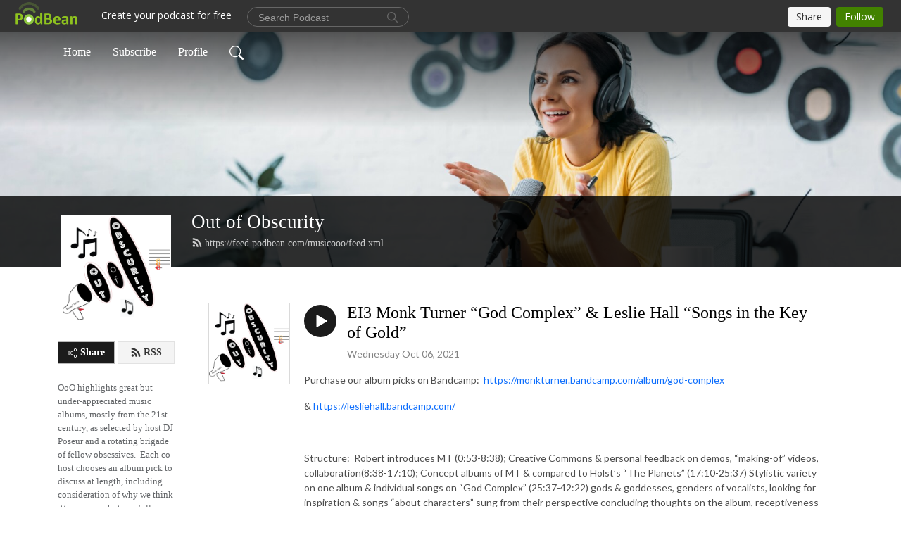

--- FILE ---
content_type: text/html; charset=UTF-8
request_url: https://musicooo.podbean.com/e/ei3-monk-turner-god-complex-leslie-hall-songs-in-the-key-of-gold/
body_size: 14122
content:
<!DOCTYPE html>
<html  data-head-attrs=""  lang="en">
<head>
  <meta charset="UTF-8">
  <meta name="viewport" content="width=device-width, initial-scale=1.0">
  <meta name="mobile-web-app-capable" content="yes">
  <meta name="apple-mobile-web-app-status-bar-style" content="black">
  <meta name="theme-color" content="#ffffff">
  <link rel="stylesheet" href="https://cdnjs.cloudflare.com/ajax/libs/twitter-bootstrap/5.0.1/css/bootstrap.min.css" integrity="sha512-Ez0cGzNzHR1tYAv56860NLspgUGuQw16GiOOp/I2LuTmpSK9xDXlgJz3XN4cnpXWDmkNBKXR/VDMTCnAaEooxA==" crossorigin="anonymous" referrerpolicy="no-referrer" />
  <link rel="preconnect" href="https://fonts.googleapis.com">
  <link rel="preconnect" href="https://fonts.gstatic.com" crossorigin>
  <script type="module" crossorigin src="https://pbcdn1.podbean.com/fs1/user-site-dist/assets/index.1ad62341.js"></script>
    <link rel="modulepreload" href="https://pbcdn1.podbean.com/fs1/user-site-dist/assets/vendor.7a484e8a.js">
    <link rel="stylesheet" href="https://pbcdn1.podbean.com/fs1/user-site-dist/assets/index.d710f70e.css">
  <link rel="manifest" href="/user-site/manifest.webmanifest" crossorigin="use-credentials"><title>EI3 Monk Turner “God Complex” & Leslie Hall “Songs in the Key of Gold” | Out of Obscurity</title><link rel="icon" href="https://www.podbean.com/images/favicon.ico"><link rel="apple-touch-icon" href="https://www.podbean.com/images/favicon.ico"><meta property="og:title" content="EI3 Monk Turner “God Complex” &amp; Leslie Hall “Songs in the Key of Gold” | Out of Obscurity"><meta property="og:image" content="https://d2bwo9zemjwxh5.cloudfront.net/image-logo/9728889/Artboard_17k9lj_1200x628.jpg?s=3ccb5c079c038eb5cb6a105f1d00e639&amp;e=png"><meta property="og:type" content="article"><meta property="og:url" content="https://musicooo.podbean.com/e/ei3-monk-turner-god-complex-leslie-hall-songs-in-the-key-of-gold/"><meta property="og:description" content="Purchase our album picks on Bandcamp:  https://monkturner.bandcamp.com/album/god-complex
&amp; https://lesliehall.bandcamp.com/
 
Structure:  Robert introduces MT (0:53-8:38); Creative Commons &amp; personal feedback on demos, “making-of” videos, collaboration(8:38-17:10); Concept albums of MT &amp; compared to Holst’s “The Planets” (17:10-25:37) Stylistic variety on one album &amp; individual songs on “God Complex” (25:37-42:22) gods &amp; goddesses, genders of vocalists, looking for inspiration &amp; songs “about characters” sung from their perspective concluding thoughts on the album, receptiveness to recommendations &amp; RIYLs (42:22-49:27) Discography quantity &amp; quality over 25+ albums &amp; Robert’s favorite MT albums, Robert rates numerically in comparison to MT’s other albums (49:27-53:36) DJ Poseur is critical, Robert defends, &amp; agreement to disagree (53:36-56:55) Transition between MT &amp; LH, concept Vs. novelty Vs. comedy albums in general, “Name Your Price” Vs. free on Bandcamp, Bandcamp browsing strategies (56:55-1:05:01)  LH’s viral popularity &gt; MT’s obscurity but both are relatable, The physicality of pop music, the “outsider music” question (1:05:01-1:10:20) “Songs in the Key of Gold”, music videos, Robert compares to Weird Al, original Vs. remixes, rediscovering pop of the past, ironic Vs. unironic listening (1:10:20-1:20:54) “the look” of a pop star &amp; giving the people what they want in performances (1:20:54-1:26:08) Individual songs after a little more on MT (1:26:08-1:30:36) body positivity, full album conclusions, RIYLs (1:30:36-1:36:13) Ratings for LH (1:36:13) 
 
Monk Turner is RIYL:  biographical rap battles of historical figures (ERB of History).  Tree-planting streaming services like streambystream.com , plantatreemusic.com , Pitch Black Manor, Kids of Widney High, Neon &amp; Nude, Disney showtunes
 
Leslie Hall is RIYL:  Lady Gaga, Amy Winehouse, electronic pop &amp; dance/house music, Felix Da Housecat (but she namedrops Britney &amp; Beyonce), Kevin Blechdom, Chicks on Speed
 
https://nardwuar.com/nardwuar-vs-leslie-hall/ nardwuar interview with Leslie Hall.  Leslie Hall’s highly assured body positivity has a thematic list on Ranker https://www.ranker.com/list/songs-about-being-fat/ranker-music   But of course DJ Poseur prefers his much more obscure mix, leading w/ her absolutely one-of-a-kind, brilliant music video for “Tight Pants/Body Rolls” https://www.youtube.com/playlist?list=PLCBeakfAKFQapdqtvHBRDyZ9HQdx2IeFs   
 
We mention in passing Little Big’s “Sex Machine” https://www.youtube.com/watch?v=6VDzezv7atU  &amp;  Larry Groce’s “Junk Food Junkie” https://www.youtube.com/watch?v=J7oOhMlsfeQ  Soundtrack to “Xanadu” https://www.allmusic.com/album/xanadu-original-motion-picture-soundtrack-mw0000313750   The aptly named Brave Combo https://www.allmusic.com/artist/brave-combo-mn0000933281 &amp; the enduring appreciation of “Seven Ways” https://www.allmusic.com/album/seven-ways-mw0000601078 
 
For those too young to get the reference, the question is posed whether LH’s album might serve the same purpose as Richard Simmons’ “Sweatin’ to the Oldies,” updated for the 21st century https://www.youtube.com/watch?v=Awsp0L4WLxU 
 
Robert’s glowing review of “God Complex” http://www.imaginaryplanet.net/weblogs/idiotprogrammer/2016/03/monk-turners-god-complex-a-suburban-rock-opera-with-mythical-overtones-review/ 
is accompanied by extensive coverage of Monk Turner’s sizable body of work http://www.imaginaryplanet.net/weblogs/idiotprogrammer/2011/06/monk-turner-la-song-writer-and-concept-album-creator/ .  His favorite album is “Love Story” https://monkturner.bandcamp.com/album/love-story .  Podcast interview w/ MT https://archive.org/details/170723MusicManumitPodcast/170723-music-manumit-podcast.mp3 .   Making-of videos about “God Complex” https://www.youtube.com/watch?v=rJnmYWQerpc&amp;list=PLz_TltsG83Liz6_pU2O7LsexPK2XCL-rr&amp;index=1 .  Robert also recommends Live performance of Monk Turner and his sometimes collaborator Alanna Lin singing a song from Emergency https://www.youtube.com/watch?v=MOCFAlbRBrQ  Monk&#39;s on guitar.
(Alanna did not do any of the tracks in God Complex)  Might he be MT’s biggest fan (on the internet at least)?
 
South Park’s take on conceptual Rob Schneider movies:  https://www.youtube.com/watch?v=iS9H9WPPDS8 The AV Club includes concept albums in its yearly feature on the “least essential” music, starting w/ the whole decade of the 90s (see around the middle of the article for the take-down of lame concept albums) https://www.avclub.com/least-essential-albums-of-the-90s-1798208448 
 
Robert hears similarities between Leonard Cohen’s “Future” https://www.youtube.com/watch?v=3VAxwimExn0 &amp; MT’s Hades’ song.  Rick &amp; Morty S3E9 on “The Hunt” as a complement to Artemis’ song https://www.youtube.com/watch?v=0y201T3OXZg .  Some more “obscure gods” not featured are listed here:  https://mythnerd.com/most-random-obscure-and-unknown-greek-gods-and-goddesses/ 
 
The “outsider” &amp; production values questions (to be revisited in future episodes), posed by Kids of Widney High https://www.youtube.com/c/TheKidsofWidneyHighOfficialYouTubeChannel 
DJ Poseur has an ongoing, similar beef w/ DJ Keep Roomie about how much to praise &amp; how to appreciate the Young@Heart Chorus https://www.youtube.com/user/youngatheartchorus 
Maybe we’ll hash out ironic listening, whether outsider originals or outsider covers of hits are “better” in a future scheduled digression.
 
DJ Poseur mentions a preference for Har Mar Superstar over both of this episode’s picks (for being very slightly more subtle &amp; better produced/more listenable), though he’s too famous to be featured.  He furthermore appreciates the non-ironic indie sound of Sean Na Na, but these two music videos are, in his humble opinion, a perfect combination of the sex appeal &amp; fantasy pop stardom this episode’s picks aspire to:  “Prisoner” https://www.youtube.com/watch?v=EgHEeYIV62w &amp; “DUI” https://www.youtube.com/watch?v=ZSMCNLpgZ5o 
DJ Poseur is a snobbidy snob snob. "><meta name="description" content="Purchase our album picks on Bandcamp:  https://monkturner.bandcamp.com/album/god-complex
&amp; https://lesliehall.bandcamp.com/
 
Structure:  Robert introduces MT (0:53-8:38); Creative Commons &amp; personal feedback on demos, “making-of” videos, collaboration(8:38-17:10); Concept albums of MT &amp; compared to Holst’s “The Planets” (17:10-25:37) Stylistic variety on one album &amp; individual songs on “God Complex” (25:37-42:22) gods &amp; goddesses, genders of vocalists, looking for inspiration &amp; songs “about characters” sung from their perspective concluding thoughts on the album, receptiveness to recommendations &amp; RIYLs (42:22-49:27) Discography quantity &amp; quality over 25+ albums &amp; Robert’s favorite MT albums, Robert rates numerically in comparison to MT’s other albums (49:27-53:36) DJ Poseur is critical, Robert defends, &amp; agreement to disagree (53:36-56:55) Transition between MT &amp; LH, concept Vs. novelty Vs. comedy albums in general, “Name Your Price” Vs. free on Bandcamp, Bandcamp browsing strategies (56:55-1:05:01)  LH’s viral popularity &gt; MT’s obscurity but both are relatable, The physicality of pop music, the “outsider music” question (1:05:01-1:10:20) “Songs in the Key of Gold”, music videos, Robert compares to Weird Al, original Vs. remixes, rediscovering pop of the past, ironic Vs. unironic listening (1:10:20-1:20:54) “the look” of a pop star &amp; giving the people what they want in performances (1:20:54-1:26:08) Individual songs after a little more on MT (1:26:08-1:30:36) body positivity, full album conclusions, RIYLs (1:30:36-1:36:13) Ratings for LH (1:36:13) 
 
Monk Turner is RIYL:  biographical rap battles of historical figures (ERB of History).  Tree-planting streaming services like streambystream.com , plantatreemusic.com , Pitch Black Manor, Kids of Widney High, Neon &amp; Nude, Disney showtunes
 
Leslie Hall is RIYL:  Lady Gaga, Amy Winehouse, electronic pop &amp; dance/house music, Felix Da Housecat (but she namedrops Britney &amp; Beyonce), Kevin Blechdom, Chicks on Speed
 
https://nardwuar.com/nardwuar-vs-leslie-hall/ nardwuar interview with Leslie Hall.  Leslie Hall’s highly assured body positivity has a thematic list on Ranker https://www.ranker.com/list/songs-about-being-fat/ranker-music   But of course DJ Poseur prefers his much more obscure mix, leading w/ her absolutely one-of-a-kind, brilliant music video for “Tight Pants/Body Rolls” https://www.youtube.com/playlist?list=PLCBeakfAKFQapdqtvHBRDyZ9HQdx2IeFs   
 
We mention in passing Little Big’s “Sex Machine” https://www.youtube.com/watch?v=6VDzezv7atU  &amp;  Larry Groce’s “Junk Food Junkie” https://www.youtube.com/watch?v=J7oOhMlsfeQ  Soundtrack to “Xanadu” https://www.allmusic.com/album/xanadu-original-motion-picture-soundtrack-mw0000313750   The aptly named Brave Combo https://www.allmusic.com/artist/brave-combo-mn0000933281 &amp; the enduring appreciation of “Seven Ways” https://www.allmusic.com/album/seven-ways-mw0000601078 
 
For those too young to get the reference, the question is posed whether LH’s album might serve the same purpose as Richard Simmons’ “Sweatin’ to the Oldies,” updated for the 21st century https://www.youtube.com/watch?v=Awsp0L4WLxU 
 
Robert’s glowing review of “God Complex” http://www.imaginaryplanet.net/weblogs/idiotprogrammer/2016/03/monk-turners-god-complex-a-suburban-rock-opera-with-mythical-overtones-review/ 
is accompanied by extensive coverage of Monk Turner’s sizable body of work http://www.imaginaryplanet.net/weblogs/idiotprogrammer/2011/06/monk-turner-la-song-writer-and-concept-album-creator/ .  His favorite album is “Love Story” https://monkturner.bandcamp.com/album/love-story .  Podcast interview w/ MT https://archive.org/details/170723MusicManumitPodcast/170723-music-manumit-podcast.mp3 .   Making-of videos about “God Complex” https://www.youtube.com/watch?v=rJnmYWQerpc&amp;list=PLz_TltsG83Liz6_pU2O7LsexPK2XCL-rr&amp;index=1 .  Robert also recommends Live performance of Monk Turner and his sometimes collaborator Alanna Lin singing a song from Emergency https://www.youtube.com/watch?v=MOCFAlbRBrQ  Monk&#39;s on guitar.
(Alanna did not do any of the tracks in God Complex)  Might he be MT’s biggest fan (on the internet at least)?
 
South Park’s take on conceptual Rob Schneider movies:  https://www.youtube.com/watch?v=iS9H9WPPDS8 The AV Club includes concept albums in its yearly feature on the “least essential” music, starting w/ the whole decade of the 90s (see around the middle of the article for the take-down of lame concept albums) https://www.avclub.com/least-essential-albums-of-the-90s-1798208448 
 
Robert hears similarities between Leonard Cohen’s “Future” https://www.youtube.com/watch?v=3VAxwimExn0 &amp; MT’s Hades’ song.  Rick &amp; Morty S3E9 on “The Hunt” as a complement to Artemis’ song https://www.youtube.com/watch?v=0y201T3OXZg .  Some more “obscure gods” not featured are listed here:  https://mythnerd.com/most-random-obscure-and-unknown-greek-gods-and-goddesses/ 
 
The “outsider” &amp; production values questions (to be revisited in future episodes), posed by Kids of Widney High https://www.youtube.com/c/TheKidsofWidneyHighOfficialYouTubeChannel 
DJ Poseur has an ongoing, similar beef w/ DJ Keep Roomie about how much to praise &amp; how to appreciate the Young@Heart Chorus https://www.youtube.com/user/youngatheartchorus 
Maybe we’ll hash out ironic listening, whether outsider originals or outsider covers of hits are “better” in a future scheduled digression.
 
DJ Poseur mentions a preference for Har Mar Superstar over both of this episode’s picks (for being very slightly more subtle &amp; better produced/more listenable), though he’s too famous to be featured.  He furthermore appreciates the non-ironic indie sound of Sean Na Na, but these two music videos are, in his humble opinion, a perfect combination of the sex appeal &amp; fantasy pop stardom this episode’s picks aspire to:  “Prisoner” https://www.youtube.com/watch?v=EgHEeYIV62w &amp; “DUI” https://www.youtube.com/watch?v=ZSMCNLpgZ5o 
DJ Poseur is a snobbidy snob snob. "><meta name="twitter:card" content="player"><meta name="twitter:site" content="@podbeancom"><meta name="twitter:url" content="https://musicooo.podbean.com/e/ei3-monk-turner-god-complex-leslie-hall-songs-in-the-key-of-gold/"><meta name="twitter:title" content="EI3 Monk Turner “God Complex” &amp; Leslie Hall “Songs in the Key of Gold” | Out of Obscurity"><meta name="twitter:description" content="Purchase our album picks on Bandcamp:  https://monkturner.bandcamp.com/album/god-complex
&amp; https://lesliehall.bandcamp.com/
 
Structure:  Robert introduces MT (0:53-8:38); Creative Commons &amp; personal feedback on demos, “making-of” videos, collaboration(8:38-17:10); Concept albums of MT &amp; compared to Holst’s “The Planets” (17:10-25:37) Stylistic variety on one album &amp; individual songs on “God Complex” (25:37-42:22) gods &amp; goddesses, genders of vocalists, looking for inspiration &amp; songs “about characters” sung from their perspective concluding thoughts on the album, receptiveness to recommendations &amp; RIYLs (42:22-49:27) Discography quantity &amp; quality over 25+ albums &amp; Robert’s favorite MT albums, Robert rates numerically in comparison to MT’s other albums (49:27-53:36) DJ Poseur is critical, Robert defends, &amp; agreement to disagree (53:36-56:55) Transition between MT &amp; LH, concept Vs. novelty Vs. comedy albums in general, “Name Your Price” Vs. free on Bandcamp, Bandcamp browsing strategies (56:55-1:05:01)  LH’s viral popularity &gt; MT’s obscurity but both are relatable, The physicality of pop music, the “outsider music” question (1:05:01-1:10:20) “Songs in the Key of Gold”, music videos, Robert compares to Weird Al, original Vs. remixes, rediscovering pop of the past, ironic Vs. unironic listening (1:10:20-1:20:54) “the look” of a pop star &amp; giving the people what they want in performances (1:20:54-1:26:08) Individual songs after a little more on MT (1:26:08-1:30:36) body positivity, full album conclusions, RIYLs (1:30:36-1:36:13) Ratings for LH (1:36:13) 
 
Monk Turner is RIYL:  biographical rap battles of historical figures (ERB of History).  Tree-planting streaming services like streambystream.com , plantatreemusic.com , Pitch Black Manor, Kids of Widney High, Neon &amp; Nude, Disney showtunes
 
Leslie Hall is RIYL:  Lady Gaga, Amy Winehouse, electronic pop &amp; dance/house music, Felix Da Housecat (but she namedrops Britney &amp; Beyonce), Kevin Blechdom, Chicks on Speed
 
https://nardwuar.com/nardwuar-vs-leslie-hall/ nardwuar interview with Leslie Hall.  Leslie Hall’s highly assured body positivity has a thematic list on Ranker https://www.ranker.com/list/songs-about-being-fat/ranker-music   But of course DJ Poseur prefers his much more obscure mix, leading w/ her absolutely one-of-a-kind, brilliant music video for “Tight Pants/Body Rolls” https://www.youtube.com/playlist?list=PLCBeakfAKFQapdqtvHBRDyZ9HQdx2IeFs   
 
We mention in passing Little Big’s “Sex Machine” https://www.youtube.com/watch?v=6VDzezv7atU  &amp;  Larry Groce’s “Junk Food Junkie” https://www.youtube.com/watch?v=J7oOhMlsfeQ  Soundtrack to “Xanadu” https://www.allmusic.com/album/xanadu-original-motion-picture-soundtrack-mw0000313750   The aptly named Brave Combo https://www.allmusic.com/artist/brave-combo-mn0000933281 &amp; the enduring appreciation of “Seven Ways” https://www.allmusic.com/album/seven-ways-mw0000601078 
 
For those too young to get the reference, the question is posed whether LH’s album might serve the same purpose as Richard Simmons’ “Sweatin’ to the Oldies,” updated for the 21st century https://www.youtube.com/watch?v=Awsp0L4WLxU 
 
Robert’s glowing review of “God Complex” http://www.imaginaryplanet.net/weblogs/idiotprogrammer/2016/03/monk-turners-god-complex-a-suburban-rock-opera-with-mythical-overtones-review/ 
is accompanied by extensive coverage of Monk Turner’s sizable body of work http://www.imaginaryplanet.net/weblogs/idiotprogrammer/2011/06/monk-turner-la-song-writer-and-concept-album-creator/ .  His favorite album is “Love Story” https://monkturner.bandcamp.com/album/love-story .  Podcast interview w/ MT https://archive.org/details/170723MusicManumitPodcast/170723-music-manumit-podcast.mp3 .   Making-of videos about “God Complex” https://www.youtube.com/watch?v=rJnmYWQerpc&amp;list=PLz_TltsG83Liz6_pU2O7LsexPK2XCL-rr&amp;index=1 .  Robert also recommends Live performance of Monk Turner and his sometimes collaborator Alanna Lin singing a song from Emergency https://www.youtube.com/watch?v=MOCFAlbRBrQ  Monk&#39;s on guitar.
(Alanna did not do any of the tracks in God Complex)  Might he be MT’s biggest fan (on the internet at least)?
 
South Park’s take on conceptual Rob Schneider movies:  https://www.youtube.com/watch?v=iS9H9WPPDS8 The AV Club includes concept albums in its yearly feature on the “least essential” music, starting w/ the whole decade of the 90s (see around the middle of the article for the take-down of lame concept albums) https://www.avclub.com/least-essential-albums-of-the-90s-1798208448 
 
Robert hears similarities between Leonard Cohen’s “Future” https://www.youtube.com/watch?v=3VAxwimExn0 &amp; MT’s Hades’ song.  Rick &amp; Morty S3E9 on “The Hunt” as a complement to Artemis’ song https://www.youtube.com/watch?v=0y201T3OXZg .  Some more “obscure gods” not featured are listed here:  https://mythnerd.com/most-random-obscure-and-unknown-greek-gods-and-goddesses/ 
 
The “outsider” &amp; production values questions (to be revisited in future episodes), posed by Kids of Widney High https://www.youtube.com/c/TheKidsofWidneyHighOfficialYouTubeChannel 
DJ Poseur has an ongoing, similar beef w/ DJ Keep Roomie about how much to praise &amp; how to appreciate the Young@Heart Chorus https://www.youtube.com/user/youngatheartchorus 
Maybe we’ll hash out ironic listening, whether outsider originals or outsider covers of hits are “better” in a future scheduled digression.
 
DJ Poseur mentions a preference for Har Mar Superstar over both of this episode’s picks (for being very slightly more subtle &amp; better produced/more listenable), though he’s too famous to be featured.  He furthermore appreciates the non-ironic indie sound of Sean Na Na, but these two music videos are, in his humble opinion, a perfect combination of the sex appeal &amp; fantasy pop stardom this episode’s picks aspire to:  “Prisoner” https://www.youtube.com/watch?v=EgHEeYIV62w &amp; “DUI” https://www.youtube.com/watch?v=ZSMCNLpgZ5o 
DJ Poseur is a snobbidy snob snob. "><meta name="twitter:image" content="https://d2bwo9zemjwxh5.cloudfront.net/image-logo/9728889/Artboard_17k9lj_1200x628.jpg?s=3ccb5c079c038eb5cb6a105f1d00e639&amp;e=png"><meta name="twitter:player" content="https://www.podbean.com/player-v2/?i=zzjp3-10f9c17&amp;square=1"><meta name="twitter:player:width" content="420"><meta name="twitter:player:height" content="420"><meta http-equiv="Content-Type" content="text/html; charset=UTF-8"><meta http-equiv="Content-Language" content="en-us"><meta name="generator" content="Podbean 3.2"><meta name="viewport" content="width=device-width, user-scalable=no, initial-scale=1.0, minimum-scale=1.0, maximum-scale=1.0"><meta name="author" content="PodBean Development"><meta name="Copyright" content="PodBean"><meta name="HandheldFriendly" content="True"><meta name="MobileOptimized" content="MobileOptimized"><meta name="robots" content="all"><meta name="twitter:app:id:googleplay" content="com.podbean.app.podcast"><meta name="twitter:app:id:ipad" content="973361050"><meta name="twitter:app:id:iphone" content="973361050"><meta name="twitter:app:name:googleplay" content="Podbean"><meta name="twitter:app:name:ipad" content="Podbean"><meta name="twitter:app:name:iphone" content="Podbean"><script type="application/ld+json">{"@context":"https://schema.org/","@type":"PodcastEpisode","url":"/e/ei3-monk-turner-god-complex-leslie-hall-songs-in-the-key-of-gold/","name":"EI3 Monk Turner “God Complex” & Leslie Hall “Songs in the Key of Gold”","datePublished":"2021-10-06","description":"Purchase our album picks on Bandcamp:  https://monkturner.bandcamp.com/album/god-complex\n& https://lesliehall.bandcamp.com/\n \nStructure:  Robert introduces MT (0:53-8:38); Creative Commons & personal feedback on demos, “making-of” videos, collaboration(8:38-17:10); Concept albums of MT & compared to Holst’s “The Planets” (17:10-25:37) Stylistic variety on one album & individual songs on “God Complex” (25:37-42:22) gods & goddesses, genders of vocalists, looking for inspiration & songs “about characters” sung from their perspective concluding thoughts on the album, receptiveness to recommendations & RIYLs (42:22-49:27) Discography quantity & quality over 25+ albums & Robert’s favorite MT albums, Robert rates numerically in comparison to MT’s other albums (49:27-53:36) DJ Poseur is critical, Robert defends, & agreement to disagree (53:36-56:55) Transition between MT & LH, concept Vs. novelty Vs. comedy albums in general, “Name Your Price” Vs. free on Bandcamp, Bandcamp browsing strategies (56:55-1:05:01)  LH’s viral popularity > MT’s obscurity but both are relatable, The physicality of pop music, the “outsider music” question (1:05:01-1:10:20) “Songs in the Key of Gold”, music videos, Robert compares to Weird Al, original Vs. remixes, rediscovering pop of the past, ironic Vs. unironic listening (1:10:20-1:20:54) “the look” of a pop star & giving the people what they want in performances (1:20:54-1:26:08) Individual songs after a little more on MT (1:26:08-1:30:36) body positivity, full album conclusions, RIYLs (1:30:36-1:36:13) Ratings for LH (1:36:13) \n \nMonk Turner is RIYL:  biographical rap battles of historical figures (ERB of History).  Tree-planting streaming services like streambystream.com , plantatreemusic.com , Pitch Black Manor, Kids of Widney High, Neon & Nude, Disney showtunes\n \nLeslie Hall is RIYL:  Lady Gaga, Amy Winehouse, electronic pop & dance/house music, Felix Da Housecat (but she namedrops Britney & Beyonce), Kevin Blechdom, Chicks on Speed\n \nhttps://nardwuar.com/nardwuar-vs-leslie-hall/ nardwuar interview with Leslie Hall.  Leslie Hall’s highly assured body positivity has a thematic list on Ranker https://www.ranker.com/list/songs-about-being-fat/ranker-music   But of course DJ Poseur prefers his much more obscure mix, leading w/ her absolutely one-of-a-kind, brilliant music video for “Tight Pants/Body Rolls” https://www.youtube.com/playlist?list=PLCBeakfAKFQapdqtvHBRDyZ9HQdx2IeFs   \n \nWe mention in passing Little Big’s “Sex Machine” https://www.youtube.com/watch?v=6VDzezv7atU  &  Larry Groce’s “Junk Food Junkie” https://www.youtube.com/watch?v=J7oOhMlsfeQ  Soundtrack to “Xanadu” https://www.allmusic.com/album/xanadu-original-motion-picture-soundtrack-mw0000313750   The aptly named Brave Combo https://www.allmusic.com/artist/brave-combo-mn0000933281 & the enduring appreciation of “Seven Ways” https://www.allmusic.com/album/seven-ways-mw0000601078 \n \nFor those too young to get the reference, the question is posed whether LH’s album might serve the same purpose as Richard Simmons’ “Sweatin’ to the Oldies,” updated for the 21st century https://www.youtube.com/watch?v=Awsp0L4WLxU \n \nRobert’s glowing review of “God Complex” http://www.imaginaryplanet.net/weblogs/idiotprogrammer/2016/03/monk-turners-god-complex-a-suburban-rock-opera-with-mythical-overtones-review/ \nis accompanied by extensive coverage of Monk Turner’s sizable body of work http://www.imaginaryplanet.net/weblogs/idiotprogrammer/2011/06/monk-turner-la-song-writer-and-concept-album-creator/ .  His favorite album is “Love Story” https://monkturner.bandcamp.com/album/love-story .  Podcast interview w/ MT https://archive.org/details/170723MusicManumitPodcast/170723-music-manumit-podcast.mp3 .   Making-of videos about “God Complex” https://www.youtube.com/watch?v=rJnmYWQerpc&list=PLz_TltsG83Liz6_pU2O7LsexPK2XCL-rr&index=1 .  Robert also recommends Live performance of Monk Turner and his sometimes collaborator Alanna Lin singing a song from Emergency https://www.youtube.com/watch?v=MOCFAlbRBrQ  Monk's on guitar.\n(Alanna did not do any of the tracks in God Complex)  Might he be MT’s biggest fan (on the internet at least)?\n \nSouth Park’s take on conceptual Rob Schneider movies:  https://www.youtube.com/watch?v=iS9H9WPPDS8 The AV Club includes concept albums in its yearly feature on the “least essential” music, starting w/ the whole decade of the 90s (see around the middle of the article for the take-down of lame concept albums) https://www.avclub.com/least-essential-albums-of-the-90s-1798208448 \n \nRobert hears similarities between Leonard Cohen’s “Future” https://www.youtube.com/watch?v=3VAxwimExn0 & MT’s Hades’ song.  Rick & Morty S3E9 on “The Hunt” as a complement to Artemis’ song https://www.youtube.com/watch?v=0y201T3OXZg .  Some more “obscure gods” not featured are listed here:  https://mythnerd.com/most-random-obscure-and-unknown-greek-gods-and-goddesses/ \n \nThe “outsider” & production values questions (to be revisited in future episodes), posed by Kids of Widney High https://www.youtube.com/c/TheKidsofWidneyHighOfficialYouTubeChannel \nDJ Poseur has an ongoing, similar beef w/ DJ Keep Roomie about how much to praise & how to appreciate the Young@Heart Chorus https://www.youtube.com/user/youngatheartchorus \nMaybe we’ll hash out ironic listening, whether outsider originals or outsider covers of hits are “better” in a future scheduled digression.\n \nDJ Poseur mentions a preference for Har Mar Superstar over both of this episode’s picks (for being very slightly more subtle & better produced/more listenable), though he’s too famous to be featured.  He furthermore appreciates the non-ironic indie sound of Sean Na Na, but these two music videos are, in his humble opinion, a perfect combination of the sex appeal & fantasy pop stardom this episode’s picks aspire to:  “Prisoner” https://www.youtube.com/watch?v=EgHEeYIV62w & “DUI” https://www.youtube.com/watch?v=ZSMCNLpgZ5o \nDJ Poseur is a snobbidy snob snob. ","associatedMedia":{"@type":"MediaObject","contentUrl":"https://mcdn.podbean.com/mf/web/t9h8kh/OoO_EI3_Monk_Turner_Leslie_Hall_mixdown632xe.mp3"},"partOfSeries":{"@type":"PodcastSeries","name":"Out of Obscurity","url":"https://musicooo.podbean.com"}}</script><link type="application/rss+xml" rel="alternate" href="https://feed.podbean.com/musicooo/feed.xml" title="Out of Obscurity"><link rel="canonical" href="https://musicooo.podbean.com/e/ei3-monk-turner-god-complex-leslie-hall-songs-in-the-key-of-gold/"><meta name="head:count" content="35"><link rel="modulepreload" crossorigin href="https://pbcdn1.podbean.com/fs1/user-site-dist/assets/episode.b821da30.js"><link rel="stylesheet" href="https://pbcdn1.podbean.com/fs1/user-site-dist/assets/episode.6d6d54b9.css"><link rel="modulepreload" crossorigin href="https://pbcdn1.podbean.com/fs1/user-site-dist/assets/HomeHeader.500f78d5.js"><link rel="stylesheet" href="https://pbcdn1.podbean.com/fs1/user-site-dist/assets/HomeHeader.f51f4f51.css"><link rel="modulepreload" crossorigin href="https://pbcdn1.podbean.com/fs1/user-site-dist/assets/HeadEpisode.60975439.js"><link rel="stylesheet" href="https://pbcdn1.podbean.com/fs1/user-site-dist/assets/HeadEpisode.72529506.css">
</head>
<body  data-head-attrs="" >
  <div id="app" data-server-rendered="true"><div class="main-page main-style-light" style="--font:Droid Serif;--secondaryFont:Lato,Helvetica,Arial,Verdana,sans-serif;--playerColor:#1b1b1b;--playerColorRGB:27,27,27;--homeHeaderTextColor:#ffffff;"><!----><div loginurl="https://www.podbean.com/site/user/login?return=https%253A%252F%252Fmusicooo.podbean.com%252Fe%252Fei3-monk-turner-god-complex-leslie-hall-songs-in-the-key-of-gold%252F&amp;rts=a1860615a81340fadd4589e5f8aa2de2369d25a6" postname="ei3-monk-turner-god-complex-leslie-hall-songs-in-the-key-of-gold"><div class="theme-frontrow3 episode-detail d-flex flex-column h-100 navigation-transparent"><!--[--><div class="cc-navigation1 navigation" style="--navigationFontColor:#FFFFFF;--navigationBackgroundColor:#000000;"><nav class="navbar navbar-expand-lg"><div class="container justify-content-center"><div style="" class="nav-item search-icon list-unstyled"><button class="btn bg-transparent d-black d-lg-none border-0 nav-link text-dark px-2" type="button" title="Search"><svg xmlns="http://www.w3.org/2000/svg" width="20" height="20" fill="currentColor" class="bi bi-search" viewbox="0 0 16 16"><path d="M11.742 10.344a6.5 6.5 0 1 0-1.397 1.398h-.001c.03.04.062.078.098.115l3.85 3.85a1 1 0 0 0 1.415-1.414l-3.85-3.85a1.007 1.007 0 0 0-.115-.1zM12 6.5a5.5 5.5 0 1 1-11 0 5.5 5.5 0 0 1 11 0z"></path></svg></button></div><div class="h-search" style="display:none;"><input class="form-control shadow-sm rounded-pill border-0" title="Search" value="" type="text" placeholder="Search"><button type="button" class="btn bg-transparent border-0">Cancel</button></div><button class="navbar-toggler px-2" type="button" title="Navbar toggle" data-bs-toggle="collapse" data-bs-target="#navbarNav" aria-controls="navbarNav" aria-expanded="false" aria-label="Toggle navigation"><svg xmlns="http://www.w3.org/2000/svg" width="28" height="28" fill="currentColor" class="bi bi-list" viewbox="0 0 16 16"><path fill-rule="evenodd" d="M2.5 12a.5.5 0 0 1 .5-.5h10a.5.5 0 0 1 0 1H3a.5.5 0 0 1-.5-.5zm0-4a.5.5 0 0 1 .5-.5h10a.5.5 0 0 1 0 1H3a.5.5 0 0 1-.5-.5zm0-4a.5.5 0 0 1 .5-.5h10a.5.5 0 0 1 0 1H3a.5.5 0 0 1-.5-.5z"></path></svg></button><div class="collapse navbar-collapse" id="navbarNav"><ul class="navbar-nav" style=""><!--[--><li class="nav-item"><!--[--><a href="/" class="nav-link"><!--[-->Home<!--]--></a><!--]--></li><li class="nav-item"><!--[--><a target="_blank" rel="noopener noreferrer" class="nav-link" active-class="active" href="https://www.podbean.com/site/podcatcher/index/blog/wYAGb2hqgu83"><!--[-->Subscribe<!--]--></a><!--]--></li><li class="nav-item"><!--[--><a target="_blank" rel="noopener noreferrer" class="nav-link" active-class="active" href="https://www.podbean.com/user-ePznM0tVzixV"><!--[-->Profile<!--]--></a><!--]--></li><!--]--><!--[--><li style="" class="nav-item search-icon"><button class="btn bg-transparent border-0 nav-link" type="button" title="Search"><svg xmlns="http://www.w3.org/2000/svg" width="20" height="20" fill="currentColor" class="bi bi-search" viewbox="0 0 16 16"><path d="M11.742 10.344a6.5 6.5 0 1 0-1.397 1.398h-.001c.03.04.062.078.098.115l3.85 3.85a1 1 0 0 0 1.415-1.414l-3.85-3.85a1.007 1.007 0 0 0-.115-.1zM12 6.5a5.5 5.5 0 1 1-11 0 5.5 5.5 0 0 1 11 0z"></path></svg></button></li><!--]--></ul></div></div></nav></div><!----><!--]--><div class="common-content flex-shrink-0"><!--[--><!----><div class="cc-top-content home-header-bg"><div class="cover-panel"><div class="img"><img src="https://pbcdn1.podbean.com/fs1/user-site-dist/assets/frontrow3-banner-lignht.jpg" alt="Out of Obscurity"></div></div><div class="navbar-bg-mask"></div><div class="podcast-title-bg"><div class="container"><div class="row"><div class="col-12 col-lg-3 col-xl-2 d-none d-lg-block"> </div><div class="col-12 col-lg-9 col-xl-10"><div class="podcast-feed"><h1 class="text-break mb-md-1"><a href="/" class=""><!--[-->Out of Obscurity<!--]--></a></h1><p class="feed-link mb-2"><a class="text-decoration-none" href="https://feed.podbean.com/musicooo/feed.xml"><svg t="1625731275538" class="icon icon-rss" fill="currentColor" viewbox="0 0 1024 1024" version="1.1" xmlns="http://www.w3.org/2000/svg" p-id="11610" width="16" height="16"><path d="M329.143 768q0 45.714-32 77.714t-77.714 32-77.715-32-32-77.714 32-77.714 77.715-32 77.714 32 32 77.714z m292.571 70.286q1.143 16-9.714 27.428-10.286 12-26.857 12H508q-14.286 0-24.571-9.428T472 844.57q-12.571-130.857-105.429-223.714T142.857 515.43q-14.286-1.143-23.714-11.429t-9.429-24.571v-77.143q0-16.572 12-26.857 9.715-9.715 24.572-9.715h2.857q91.428 7.429 174.857 46T472 515.43q65.143 64.571 103.714 148t46 174.857z m292.572 1.143q1.143 15.428-10.286 26.857-10.286 11.428-26.286 11.428H796q-14.857 0-25.429-10T759.43 843.43Q752.57 720.57 701.714 610T569.43 418t-192-132.286T144 227.43q-14.286-0.572-24.286-11.143t-10-24.857v-81.715q0-16 11.429-26.285 10.286-10.286 25.143-10.286H148q149.714 7.428 286.571 68.571t243.143 168q106.857 106.286 168 243.143t68.572 286.572z" p-id="11611"></path></svg> https://feed.podbean.com/musicooo/feed.xml</a></p></div></div></div></div></div></div><!--]--><div class="container"><div class="row"><div class="col-12 col-lg-3 col-xl-2"><div class="left-side-panel"><div class="side-panel-content"><div class="text-center"><img class="podcast-logo" src="https://pbcdn1.podbean.com/imglogo/image-logo/9728889/Artboard_17k9lj.png" alt="Out of Obscurity"></div><!----><div class="row gx-1 share-rss justify-content-between pt-4"><div class="col"><a class="btn btn-share fs-14 fw-bolder text-white" href="javascript:void(0);"><svg xmlns="http://www.w3.org/2000/svg" width="16" height="16" fill="currentColor" class="bi bi-share" viewbox="0 0 16 16"><path d="M13.5 1a1.5 1.5 0 1 0 0 3 1.5 1.5 0 0 0 0-3zM11 2.5a2.5 2.5 0 1 1 .603 1.628l-6.718 3.12a2.499 2.499 0 0 1 0 1.504l6.718 3.12a2.5 2.5 0 1 1-.488.876l-6.718-3.12a2.5 2.5 0 1 1 0-3.256l6.718-3.12A2.5 2.5 0 0 1 11 2.5zm-8.5 4a1.5 1.5 0 1 0 0 3 1.5 1.5 0 0 0 0-3zm11 5.5a1.5 1.5 0 1 0 0 3 1.5 1.5 0 0 0 0-3z"></path></svg> Share</a></div><div class="col"><a class="btn btn-rss fs-14 fw-bolder" href="https://www.podbean.com/site/podcatcher/index/blog/wYAGb2hqgu83"><svg t="1625731275538" class="icon icon-rss" fill="currentColor" viewbox="0 0 1024 1024" version="1.1" xmlns="http://www.w3.org/2000/svg" p-id="11610" width="16" height="16"><path d="M329.143 768q0 45.714-32 77.714t-77.714 32-77.715-32-32-77.714 32-77.714 77.715-32 77.714 32 32 77.714z m292.571 70.286q1.143 16-9.714 27.428-10.286 12-26.857 12H508q-14.286 0-24.571-9.428T472 844.57q-12.571-130.857-105.429-223.714T142.857 515.43q-14.286-1.143-23.714-11.429t-9.429-24.571v-77.143q0-16.572 12-26.857 9.715-9.715 24.572-9.715h2.857q91.428 7.429 174.857 46T472 515.43q65.143 64.571 103.714 148t46 174.857z m292.572 1.143q1.143 15.428-10.286 26.857-10.286 11.428-26.286 11.428H796q-14.857 0-25.429-10T759.43 843.43Q752.57 720.57 701.714 610T569.43 418t-192-132.286T144 227.43q-14.286-0.572-24.286-11.143t-10-24.857v-81.715q0-16 11.429-26.285 10.286-10.286 25.143-10.286H148q149.714 7.428 286.571 68.571t243.143 168q106.857 106.286 168 243.143t68.572 286.572z" p-id="11611"></path></svg> RSS</a></div></div><p class="podcast-description fs-13 pt-4 pb-lg-5" style="">OoO highlights great but under-appreciated music albums, mostly from the 21st century, as selected by host DJ Poseur and a rotating brigade of fellow obsessives.  Each co-host chooses an album pick to discuss at length, including consideration of why we think it’s awesome but woefully unknown to the listening public.  All picks meet stringent criteria for obscurity (Under 50 user reviews in All Music Guide, Under 100k streams on YouTube).  

Features include games for the listener to play along with, like “The Obscurity Quiz” (in which albums are ranked by a contestant from most obscure to most famous),  “Score the List” (in which cohosts compare their knowledge and music collections to online “Top 10” lists), “Stump the DJ” (in which the cohosts challenge one another’s knowledge of obscure bands), and the occasional “Scheduled Digression” (in which we tackle a specific topic in music or the music industry).  

See also the companion subreddit (www.reddit.com) for links to all the albums featured in OoO episodes if you'd rather skip our yakking:  r/MusicNobodyElseLikes

Who should listen to OoO?  Anyone dissatisfied by contemporary pop music.  Anyone unfamiliar with but interested in independent music of the 21st century.  Fellow obsessives who want reviews of beloved but obscure albums and find existing online resources limited.  People who want something totally out of left field to spice up their music listening experience.     Anyone who enjoys a contentious dialog about art.  Rather than being the kind of podcast whose any given episode will be of general interest, it is hoped that with time, with an accumulated body of work, we will hit upon an album or at least a very specific style of music that is beloved by potential listeners as much as by us.

Welcome to the wild, weird, and wondrous world of OoO!</p></div></div></div><div class="col-12 col-lg-9 col-xl-10"><!----><!--[--><!----><div><div class="container list-container"><!--[--><h2 class="text-center cc-episode-title">Episodes</h2><!--]--><div class="episode-list-type-list row row-cols-1 row-cols-md-4 pt-4 g-4 mt-0 episode-content cc-episode-list"><!--[--><div class="col6 mt-0 card bg-transparent border-0 d-md-flex list"><div class="episode-logo position-relative" href="javascript:void(0)"><div class="e-logo"><img class="object-fit-cover" width="300" height="300" alt="EI3 Monk Turner “God Complex” &amp; Leslie Hall “Songs in the Key of Gold”" src="https://pbcdn1.podbean.com/imglogo/image-logo/9728889/Artboard_17k9lj_300x300.png" loading="lazy"></div><p class="e-l-date"><!----><span class="episode-date">Wednesday Oct 06, 2021</span></p><div class="hover-bg"></div><div class="play-bg position-absolute d-flex align-items-center justify-content-center"><button type="button" class="btn btn-link play-button" title="Play EI3 Monk Turner “God Complex” &amp; Leslie Hall “Songs in the Key of Gold”"><span class="play-button-bg"><svg t="1622017593702" class="icon icon-play" fill="currentColor" viewbox="0 0 1024 1024" version="1.1" xmlns="http://www.w3.org/2000/svg" p-id="12170" width="30" height="30"><path d="M844.704269 475.730473L222.284513 116.380385a43.342807 43.342807 0 0 0-65.025048 37.548353v718.692951a43.335582 43.335582 0 0 0 65.025048 37.541128l622.412531-359.342864a43.357257 43.357257 0 0 0 0.007225-75.08948z" fill="" p-id="12171"></path></svg></span></button></div></div><div class="card-body position-relative"><div class="card-body-button-title"><button type="button" class="btn btn-link play-button e-r-play-button" title="Play EI3 Monk Turner “God Complex” &amp; Leslie Hall “Songs in the Key of Gold”"><span class="play-button-bg"><svg t="1622017593702" class="icon icon-play" fill="currentColor" viewbox="0 0 1024 1024" version="1.1" xmlns="http://www.w3.org/2000/svg" p-id="12170" width="30" height="30"><path d="M844.704269 475.730473L222.284513 116.380385a43.342807 43.342807 0 0 0-65.025048 37.548353v718.692951a43.335582 43.335582 0 0 0 65.025048 37.541128l622.412531-359.342864a43.357257 43.357257 0 0 0 0.007225-75.08948z" fill="" p-id="12171"></path></svg></span></button><div class="right-title-date"><h2 class="card-title e-title text-truncate"><a aria-current="page" href="/e/ei3-monk-turner-god-complex-leslie-hall-songs-in-the-key-of-gold/" class="router-link-active router-link-exact-active text-decoration-none text-truncate"><!--[-->EI3 Monk Turner “God Complex” &amp; Leslie Hall “Songs in the Key of Gold”<!--]--></a></h2><p class="r-t-date text-gray"><!----><span class="episode-date">Wednesday Oct 06, 2021</span></p></div></div><p class="e-date text-gray"><!----><span class="episode-date">Wednesday Oct 06, 2021</span></p><div class="episode-description"><p class="e-description text-two-line card-text"><p class="p1"><span class="s1">Purchase our album picks on Bandcamp:<span class="Apple-converted-space">  </span><a href="https://monkturner.bandcamp.com/album/god-complex"><span class="s2">https://monkturner.bandcamp.com/album/god-complex</span></a></span></p>
<p class="p1"><span class="s1">& <a href="https://lesliehall.bandcamp.com/"><span class="s2">https://lesliehall.bandcamp.com/</span></a></span></p>
<p class="p2"> </p>
<p class="p3"><span class="s4">Structure:<span class="Apple-converted-space">  </span>Robert introduces MT (0:53-8:38); Creative Commons & personal feedback on demos, “making-of” videos, collaboration(8:38-17:10); Concept albums of MT & compared to Holst’s “The Planets” (17:10-25:37) Stylistic variety on one album & individual songs on “God Complex” (25:37-42:22) gods & goddesses, genders of vocalists, looking for inspiration & songs “about characters” sung from their perspective concluding thoughts on the album, receptiveness to recommendations & RIYLs (42:22-49:27) Discography quantity & quality over 25+ albums & Robert’s favorite MT albums, Robert rates numerically in comparison to MT’s other albums (49:27-53:36) DJ Poseur is critical, Robert defends, & agreement to disagree (53:36-56:55) Transition between MT & LH, concept Vs. novelty Vs. comedy albums in general, “Name Your Price” Vs. free on Bandcamp, Bandcamp browsing strategies (56:55-1:05:01)<span class="Apple-converted-space">  </span>LH’s viral popularity > MT’s obscurity but both are relatable, The physicality of pop music, the “outsider music” question (1:05:01-1:10:20) “Songs in the Key of Gold”, music videos, Robert compares to Weird Al, original Vs. remixes, rediscovering pop of the past, ironic Vs. unironic listening (1:10:20-1:20:54) “the look” of a pop star & giving the people what they want in performances (1:20:54-1:26:08) Individual songs after a little more on MT (1:26:08-1:30:36) body positivity, full album conclusions, RIYLs (1:30:36-1:36:13) Ratings for LH (1:36:13) </span></p>
<p class="p2"> </p>
<p class="p3"><span class="s4">Monk Turner is RIYL:<span class="Apple-converted-space">  </span>biographical rap battles of historical figures (ERB of History).<span class="Apple-converted-space">  </span>Tree-planting streaming services like streambystream.com , plantatreemusic.com , Pitch Black Manor, Kids of Widney High, Neon & Nude, Disney showtunes</span></p>
<p class="p2"> </p>
<p class="p3"><span class="s4">Leslie Hall is RIYL:<span class="Apple-converted-space">  </span>Lady Gaga, Amy Winehouse, electronic pop & dance/house music, Felix Da Housecat (but she namedrops Britney & Beyonce), Kevin Blechdom, Chicks on Speed</span></p>
<p class="p2"> </p>
<p class="p4"><span class="s5"><a href="https://nardwuar.com/nardwuar-vs-leslie-hall/">https://nardwuar.com/nardwuar-vs-leslie-hall/ </a></span><span class="s6">nardwuar interview with Leslie Hall.<span class="Apple-converted-space">  </span></span><span class="s7">Leslie Hall’s highly assured body positivity has a thematic list on Ranker <a href="https://www.ranker.com/list/songs-about-being-fat/ranker-music"><span class="s8">https://www.ranker.com/list/songs-about-being-fat/ranker-music</span></a></span><span class="s4"> <span class="Apple-converted-space">  </span></span><span class="s7">But of course DJ Poseur prefers his much more obscure mix, leading w/ her absolutely one-of-a-kind, brilliant music video for “Tight Pants/Body Rolls” <a href="https://www.youtube.com/playlist?list=PLCBeakfAKFQapdqtvHBRDyZ9HQdx2IeFs"><span class="s4">https://www.youtube.com/playlist?list=PLCBeakfAKFQapdqtvHBRDyZ9HQdx2IeFs</span></a><span class="Apple-converted-space">   </span></span></p>
<p class="p2"> </p>
<p class="p3"><span class="s4">We mention in passing Little Big’s “Sex Machine” <a href="https://www.youtube.com/watch?v=6VDzezv7atU">https://www.youtube.com/watch?v=6VDzezv7atU</a><span class="Apple-converted-space">  </span>&<span class="Apple-converted-space">  </span>Larry Groce’s “Junk Food Junkie” <a href="https://www.youtube.com/watch?v=J7oOhMlsfeQ">https://www.youtube.com/watch?v=J7oOhMlsfeQ</a><span class="Apple-converted-space">  </span>Soundtrack to “Xanadu” <a href="https://www.allmusic.com/album/xanadu-original-motion-picture-soundtrack-mw0000313750">https://www.allmusic.com/album/xanadu-original-motion-picture-soundtrack-mw0000313750</a> <span class="Apple-converted-space">  </span>The aptly named Brave Combo <a href="https://www.allmusic.com/artist/brave-combo-mn0000933281">https://www.allmusic.com/artist/brave-combo-mn0000933281</a> & the enduring appreciation of “Seven Ways” <a href="https://www.allmusic.com/album/seven-ways-mw0000601078">https://www.allmusic.com/album/seven-ways-mw0000601078</a> </span></p>
<p class="p2"> </p>
<p class="p3"><span class="s4">For those too young to get the reference, the question is posed whether LH’s album might serve the same purpose as Richard Simmons’ “Sweatin’ to the Oldies,” updated for the 21st century <a href="https://www.youtube.com/watch?v=Awsp0L4WLxU">https://www.youtube.com/watch?v=Awsp0L4WLxU</a> </span></p>
<p class="p2"> </p>
<p class="p3"><span class="s4">Robert’s glowing review of “God Complex” <a href="http://www.imaginaryplanet.net/weblogs/idiotprogrammer/2016/03/monk-turners-god-complex-a-suburban-rock-opera-with-mythical-overtones-review/">http://www.imaginaryplanet.net/weblogs/idiotprogrammer/2016/03/monk-turners-god-complex-a-suburban-rock-opera-with-mythical-overtones-review/</a> </span></p>
<p class="p4"><span class="s7">is accompanied by extensive coverage of Monk Turner’s sizable body of work <a href="http://www.imaginaryplanet.net/weblogs/idiotprogrammer/2011/06/monk-turner-la-song-writer-and-concept-album-creator/"><span class="s4">http://www.imaginaryplanet.net/weblogs/idiotprogrammer/2011/06/monk-turner-la-song-writer-and-concept-album-creator/</span></a> .<span class="Apple-converted-space">  </span>His favorite album is “Love Story” <a href="https://monkturner.bandcamp.com/album/love-story"><span class="s4">https://monkturner.bandcamp.com/album/love-story</span></a> .<span class="Apple-converted-space">  </span>Podcast interview w/ MT <a href="https://archive.org/details/170723MusicManumitPodcast/170723-music-manumit-podcast.mp3"><span class="s4">https://archive.org/details/170723MusicManumitPodcast/170723-music-manumit-podcast.mp3</span></a> . <span class="Apple-converted-space">  </span>Making-of videos about “God Complex” <a href="https://www.youtube.com/watch?v=rJnmYWQerpc&list=PLz_TltsG83Liz6_pU2O7LsexPK2XCL-rr&index=1"><span class="s4">https://www.youtube.com/watch?v=rJnmYWQerpc&list=PLz_TltsG83Liz6_pU2O7LsexPK2XCL-rr&index=1</span></a> .<span class="Apple-converted-space">  </span>Robert also recommends </span><span class="s6">Live performance of Monk Turner and his sometimes collaborator Alanna Lin singing a song from Emergency</span><span class="s9"> <a href="https://www.youtube.com/watch?v=MOCFAlbRBrQ"><span class="s10">https://www.youtube.com/watch?v=MOCFAlbRBrQ</span></a><span class="Apple-converted-space">  </span></span><span class="s6">Monk's on guitar.</span></p>
<p class="p3"><span class="s9">(Alanna did not do any of the tracks in God Complex) </span><span class="s4"> Might he be MT’s biggest fan (on the internet at least)?</span></p>
<p class="p2"> </p>
<p class="p3"><span class="s4">South Park’s take on conceptual Rob Schneider movies:<span class="Apple-converted-space">  </span><a href="https://www.youtube.com/watch?v=iS9H9WPPDS8">https://www.youtube.com/watch?v=iS9H9WPPDS8</a> The AV Club includes concept albums in its yearly feature on the “least essential” music, starting w/ the whole decade of the 90s (see around the middle of the article for the take-down of lame concept albums) <a href="https://www.avclub.com/least-essential-albums-of-the-90s-1798208448">https://www.avclub.com/least-essential-albums-of-the-90s-1798208448</a> </span></p>
<p class="p2"> </p>
<p class="p3"><span class="s4">Robert hears similarities between Leonard Cohen’s “Future” <a href="https://www.youtube.com/watch?v=3VAxwimExn0">https://www.youtube.com/watch?v=3VAxwimExn0</a> & MT’s Hades’ song.<span class="Apple-converted-space">  </span>Rick & Morty S3E9 on “The Hunt” as a complement to Artemis’ song <a href="https://www.youtube.com/watch?v=0y201T3OXZg">https://www.youtube.com/watch?v=0y201T3OXZg</a> .<span class="Apple-converted-space">  </span>Some more “obscure gods” not featured are listed here:<span class="Apple-converted-space">  </span><a href="https://mythnerd.com/most-random-obscure-and-unknown-greek-gods-and-goddesses/">https://mythnerd.com/most-random-obscure-and-unknown-greek-gods-and-goddesses/</a> </span></p>
<p class="p2"> </p>
<p class="p3"><span class="s4">The “outsider” & production values questions (to be revisited in future episodes), posed by Kids of Widney High <a href="https://www.youtube.com/c/TheKidsofWidneyHighOfficialYouTubeChannel">https://www.youtube.com/c/TheKidsofWidneyHighOfficialYouTubeChannel</a> </span></p>
<p class="p3"><span class="s4">DJ Poseur has an ongoing, similar beef w/ DJ Keep Roomie about how much to praise & how to appreciate the Young@Heart Chorus <a href="https://www.youtube.com/user/youngatheartchorus">https://www.youtube.com/user/youngatheartchorus</a> </span></p>
<p class="p3"><span class="s4">Maybe we’ll hash out ironic listening, whether outsider originals or outsider covers of hits are “better” in a future scheduled digression.</span></p>
<p class="p2"> </p>
<p class="p3"><span class="s4">DJ Poseur mentions a preference for Har Mar Superstar over both of this episode’s picks (for being very slightly more subtle & better produced/more listenable), though he’s too famous to be featured.<span class="Apple-converted-space">  </span>He furthermore appreciates the non-ironic indie sound of Sean Na Na, but these two music videos are, in his humble opinion, a perfect combination of the sex appeal & fantasy pop stardom this episode’s picks aspire to:<span class="Apple-converted-space">  </span>“Prisoner” <a href="https://www.youtube.com/watch?v=EgHEeYIV62w">https://www.youtube.com/watch?v=EgHEeYIV62w</a> & “DUI” <a href="https://www.youtube.com/watch?v=ZSMCNLpgZ5o">https://www.youtube.com/watch?v=ZSMCNLpgZ5o</a> </span></p>
<p class="p3"><span class="s4">DJ Poseur is a snobbidy snob snob. </span></p></p></div><div class="cc-post-toolbar"><ul class="list-unstyled d-flex mb-0 row gx-5 p-0"><li class="col-auto"><button class="border-0 p-0 bg-transparent row gx-1 align-items-center" title="Likes"><svg xmlns="http://www.w3.org/2000/svg" width="16" height="16" fill="currentColor" class="bi bi-heart col-auto icon-like" viewbox="0 0 16 16"><path d="m8 2.748-.717-.737C5.6.281 2.514.878 1.4 3.053c-.523 1.023-.641 2.5.314 4.385.92 1.815 2.834 3.989 6.286 6.357 3.452-2.368 5.365-4.542 6.286-6.357.955-1.886.838-3.362.314-4.385C13.486.878 10.4.28 8.717 2.01L8 2.748zM8 15C-7.333 4.868 3.279-3.04 7.824 1.143c.06.055.119.112.176.171a3.12 3.12 0 0 1 .176-.17C12.72-3.042 23.333 4.867 8 15z"></path></svg><span class="text-gray col-auto item-name">Likes</span><!----></button></li><li class="col-auto"><a class="border-0 p-0 bg-transparent row gx-1 align-items-center" href="https://www.podbean.com/media/share/pb-zzjp3-10f9c17?download=1" target="_blank" title="Download"><svg xmlns="http://www.w3.org/2000/svg" width="16" height="16" fill="currentColor" class="bi bi-arrow-down-square col-auto" viewbox="0 0 16 16"><path fill-rule="evenodd" d="M15 2a1 1 0 0 0-1-1H2a1 1 0 0 0-1 1v12a1 1 0 0 0 1 1h12a1 1 0 0 0 1-1V2zM0 2a2 2 0 0 1 2-2h12a2 2 0 0 1 2 2v12a2 2 0 0 1-2 2H2a2 2 0 0 1-2-2V2zm8.5 2.5a.5.5 0 0 0-1 0v5.793L5.354 8.146a.5.5 0 1 0-.708.708l3 3a.5.5 0 0 0 .708 0l3-3a.5.5 0 0 0-.708-.708L8.5 10.293V4.5z"></path></svg><span class="text-gray col-auto item-name">Download</span><!----></a></li><li class="col-auto"><button class="border-0 p-0 bg-transparent row gx-1 align-items-center" title="Share" data-bs-toggle="modal" data-bs-target="#shareModal"><svg xmlns="http://www.w3.org/2000/svg" width="16" height="16" fill="currentColor" class="bi bi-share col-auto" viewbox="0 0 16 16"><path d="M13.5 1a1.5 1.5 0 1 0 0 3 1.5 1.5 0 0 0 0-3zM11 2.5a2.5 2.5 0 1 1 .603 1.628l-6.718 3.12a2.499 2.499 0 0 1 0 1.504l6.718 3.12a2.5 2.5 0 1 1-.488.876l-6.718-3.12a2.5 2.5 0 1 1 0-3.256l6.718-3.12A2.5 2.5 0 0 1 11 2.5zm-8.5 4a1.5 1.5 0 1 0 0 3 1.5 1.5 0 0 0 0-3zm11 5.5a1.5 1.5 0 1 0 0 3 1.5 1.5 0 0 0 0-3z"></path></svg><span class="text-gray item-name col-auto">Share</span></button></li></ul></div></div></div><!--]--></div><!----></div></div><!--]--><!----><div class="episode-detail-bottom container"><div class="pb-2 pt-4"><div class="cc-comments"><div class="comment-title">Comment (0) </div><!----><div class="content empty-content text-center"><svg xmlns="http://www.w3.org/2000/svg" width="16" height="16" fill="currentColor" class="bi bi-chat-left-text" viewbox="0 0 16 16"><path d="M14 1a1 1 0 0 1 1 1v8a1 1 0 0 1-1 1H4.414A2 2 0 0 0 3 11.586l-2 2V2a1 1 0 0 1 1-1h12zM2 0a2 2 0 0 0-2 2v12.793a.5.5 0 0 0 .854.353l2.853-2.853A1 1 0 0 1 4.414 12H14a2 2 0 0 0 2-2V2a2 2 0 0 0-2-2H2z"></path><path d="M3 3.5a.5.5 0 0 1 .5-.5h9a.5.5 0 0 1 0 1h-9a.5.5 0 0 1-.5-.5zM3 6a.5.5 0 0 1 .5-.5h9a.5.5 0 0 1 0 1h-9A.5.5 0 0 1 3 6zm0 2.5a.5.5 0 0 1 .5-.5h5a.5.5 0 0 1 0 1h-5a.5.5 0 0 1-.5-.5z"></path></svg><p class="pt-3">No comments yet. Be the first to say something!</p></div></div></div></div></div></div></div></div><!--[--><footer class="cc-footer1 footer mt-auto" style="--footerFontColor:#ffffff;--footerBackgroundColor:#000000;"><div class="container p-0 d-sm-flex justify-content-sm-between align-items-center flex-row-reverse"><ul class="row gx-4 social-icon-content list-unstyled d-flex justify-content-md-start justify-content-center mb-0"><!----><!----><!----><!----><!----></ul><div class="right-content"><p class="mb-0 pt-2">Copyright 2020 All rights reserved.</p><p class="by">Podcast Powered By <a href="https://www.podbean.com" target="_blank" rel="noopener noreferrer">Podbean</a></p></div></div></footer><div class="after-footer"></div><!----><!--]--></div></div><!----><!----><!----><div style="display:none;">Version: 20241125</div></div></div>

<script>window.__INITIAL_STATE__="{\"store\":{\"baseInfo\":{\"podcastTitle\":\"Out of Obscurity\",\"slug\":\"musicooo\",\"podcastDescription\":\"OoO highlights great but under-appreciated music albums, mostly from the 21st century, as selected by host DJ Poseur and a rotating brigade of fellow obsessives.  Each co-host chooses an album pick to discuss at length, including consideration of why we think it’s awesome but woefully unknown to the listening public.  All picks meet stringent criteria for obscurity (Under 50 user reviews in All Music Guide, Under 100k streams on YouTube).  \\n\\nFeatures include games for the listener to play along with, like “The Obscurity Quiz” (in which albums are ranked by a contestant from most obscure to most famous),  “Score the List” (in which cohosts compare their knowledge and music collections to online “Top 10” lists), “Stump the DJ” (in which the cohosts challenge one another’s knowledge of obscure bands), and the occasional “Scheduled Digression” (in which we tackle a specific topic in music or the music industry).  \\n\\nSee also the companion subreddit (www.reddit.com) for links to all the albums featured in OoO episodes if you'd rather skip our yakking:  r\u002FMusicNobodyElseLikes\\n\\nWho should listen to OoO?  Anyone dissatisfied by contemporary pop music.  Anyone unfamiliar with but interested in independent music of the 21st century.  Fellow obsessives who want reviews of beloved but obscure albums and find existing online resources limited.  People who want something totally out of left field to spice up their music listening experience.     Anyone who enjoys a contentious dialog about art.  Rather than being the kind of podcast whose any given episode will be of general interest, it is hoped that with time, with an accumulated body of work, we will hit upon an album or at least a very specific style of music that is beloved by potential listeners as much as by us.\\n\\nWelcome to the wild, weird, and wondrous world of OoO!\",\"podcastLogo\":\"https:\u002F\u002Fpbcdn1.podbean.com\u002Fimglogo\u002Fimage-logo\u002F9728889\u002FArtboard_17k9lj.png\",\"podcastShareLogo\":\"https:\u002F\u002Fd2bwo9zemjwxh5.cloudfront.net\u002Fimage-logo\u002F9728889\u002FArtboard_17k9lj_1200x628.jpg?s=3ccb5c079c038eb5cb6a105f1d00e639&e=png\",\"podcastUrl\":\"https:\u002F\u002Fmusicooo.podbean.com\",\"podcastCanSearched\":true,\"feedUrl\":\"https:\u002F\u002Ffeed.podbean.com\u002Fmusicooo\u002Ffeed.xml\",\"theme\":\"frontrow3\",\"podcastDeepLink\":\"https:\u002F\u002Fwww.podbean.com\u002Fpw\u002Fpbblog-vazkm-947379?from=usersite\",\"removePodbeanBranding\":\"no\",\"brandingLogo\":null,\"timeZone\":{\"timeZoneId\":17,\"gmtAdjustment\":\"GMT-04:00\",\"useDaylightTime\":1,\"value\":-4,\"text\":\"(GMT-04:00) Atlantic Time (Canada)\",\"daylightStartTime\":\"Second Sunday Of March +2 Hours\",\"daylightEndTime\":\"First Sunday Of November +2 Hours\",\"timezone\":\"America\u002FHalifax\"},\"podcastDownloads\":null,\"totalEpisodes\":37,\"showComments\":true,\"iOSAppDownloadLink\":null,\"customizeCssUrl\":null,\"androidAppDownloadLink\":null,\"showPostShare\":true,\"showLike\":true,\"author\":\"musicooo\",\"enableEngagementStats\":true,\"shareEmbedLink\":\"https:\u002F\u002Fadmin5.podbean.com\u002Fembed.html?id=pbblog-vazkm-947379-playlist\",\"language\":\"en\",\"sensitivitySessionExpireTime\":3600,\"podcastApps\":[{\"name\":\"Podbean App\",\"link\":\"https:\u002F\u002Fwww.podbean.com\u002Fpw\u002Fpbblog-vazkm-947379?from=usersite\",\"image\":\"https:\u002F\u002Fpbcdn1.podbean.com\u002Ffs1\u002Fsite\u002Fimages\u002Fadmin5\u002Fpodbean-app.png\",\"title\":null},{\"name\":\"Spotify\",\"link\":\"https:\u002F\u002Fopen.spotify.com\u002Fshow\u002F1Jirv9nfgniGy3Mz2geAA7\",\"image\":\"https:\u002F\u002Fpbcdn1.podbean.com\u002Ffs1\u002Fsite\u002Fimages\u002Fadmin5\u002Fspotify.png\",\"title\":null}],\"components\":{\"base\":[{\"id\":\"MainStyle\",\"val\":\"light\"},{\"id\":\"Font\",\"val\":\"Droid Serif\"},{\"id\":\"SecondaryFont\",\"val\":\"Lato\"},{\"id\":\"PlayerColor\",\"val\":\"#1b1b1b\"},{\"id\":\"PlayerStyle\",\"val\":\"player1\"},{\"id\":\"PlayerWave\",\"val\":\"show\"},{\"id\":\"Favicon\",\"val\":\"https:\u002F\u002Fwww.podbean.com\u002Fimages\u002Ffavicon.ico\"},{\"id\":\"CookiesNotice\",\"val\":\"hide\"},{\"id\":\"CookiesNoticeContent\",\"val\":\"\u003Ch4\u003ECookies Notice\u003C\u002Fh4\u003E\u003Cp\u003EThis website uses cookies to improve your experience while you navigate through the website. By using our website you agree to our use of cookies.\u003C\u002Fp\u003E\"},{\"id\":\"EpisodePageCustomizeComponent\",\"val\":\"hide\"}],\"home-header\":[{\"id\":\"HomeHeaderTextColor\",\"val\":\"#ffffff\"},{\"id\":\"BackgroundImage\",\"val\":\"\u002Fassets\u002Ffrontrow3-banner-lignht.jpg\"},{\"id\":\"BackgroundImageForMobile\",\"val\":null}],\"episode-list\":[{\"id\":\"EpisodeListType\",\"val\":\"list\"},{\"id\":\"EpisodesPerPage\",\"val\":10},{\"id\":\"EpisodeStats\",\"val\":\"hide\"}],\"navigation\":[{\"id\":\"NavigationFontColor\",\"val\":\"#FFFFFF\"},{\"id\":\"NavigationBackgroundColor\",\"val\":\"#000000\"},{\"id\":\"NavigationSearch\",\"val\":\"show\"},{\"id\":\"NavigationLinks\",\"val\":[{\"id\":\"Home\",\"type\":\"Link\",\"value\":\"\u002F\",\"text\":\"Home\",\"subitems\":[]},{\"id\":\"Subscribe\",\"type\":\"Link\",\"value\":\"https:\u002F\u002Fwww.podbean.com\u002Fsite\u002Fpodcatcher\u002Findex\u002Fblog\u002FwYAGb2hqgu83\",\"text\":\"Subscribe\",\"subitems\":[]},{\"id\":\"Profile\",\"type\":\"Link\",\"value\":\"https:\u002F\u002Fwww.podbean.com\u002Fuser-ePznM0tVzixV\",\"text\":\"Profile\",\"subitems\":[]}]}],\"footer\":[{\"id\":\"FooterType\",\"val\":\"Footer1\"},{\"id\":\"FooterFontColor\",\"val\":\"#ffffff\"},{\"id\":\"FooterBackgroundColor\",\"val\":\"#000000\"},{\"id\":\"FooterCopyright\",\"val\":\"Copyright 2020 All rights reserved.\"},{\"id\":\"SocialMediaLinks\",\"val\":{\"facebook_username\":\"\",\"twitter_username\":\"\",\"instagram_username\":\"\",\"youtube_username\":\"\",\"linkedin_username\":\"\"}}],\"customize-container1\":[],\"customize-container2\":[]},\"allLinks\":[],\"mainStylesDefaultSettings\":null,\"defaultCustomizeComponents\":null,\"scripts\":[],\"metas\":null,\"appConfig\":{\"package\":\"com.podbean.app.podcast\",\"app_store_id\":973361050,\"app_name\":\"Podbean\",\"scheme\":\"podbean\"},\"customizeCss\":null,\"canEditCss\":null,\"enableJsCodeInCustomizeContent\":false,\"enabledIframeCodeInCustomizeContent\":true,\"sectionMaxCount\":10,\"enableEditorLink\":true,\"enableEditCookiesNotice\":true,\"siteRedirectToFeed\":false,\"podcatcherRssUrl\":\"https:\u002F\u002Fwww.podbean.com\u002Fsite\u002Fpodcatcher\u002Findex\u002Fblog\u002FwYAGb2hqgu83\",\"showFeed\":true,\"showTopBar\":true,\"enableWebSiteLike\":true,\"organizationName\":null,\"organizationPageLink\":null},\"backToListUrl\":\"\u002F\",\"tinymceLoaded\":false,\"listEpisodes\":[],\"userLikedEpisodes\":[],\"userLikeCheckedEpisodes\":[],\"topBarIframeLoaded\":false,\"listTotalCount\":0,\"listTotalPage\":0,\"listPage\":0,\"listType\":\"all\",\"listValue\":\"\",\"listName\":\"\",\"pageLoading\":false,\"apiBaseUrl\":\"https:\u002F\u002Fmusicooo.podbean.com\",\"apiV2BaseUrl\":\"\",\"apiCommonParams\":{\"t\":\"696bd405\",\"clientSignature\":\"144a3de8d9e5035c7e0ab8509df1484a\",\"u\":null,\"customizing\":null},\"apiCommonHeaders\":{},\"comments\":[],\"commentsTotalCount\":0,\"commentsTotalPage\":0,\"commentsPage\":1,\"commentEpisodeId\":\"pb17800215-zzjp3\",\"episode\":{\"id\":\"pb17800215\",\"idTag\":\"zzjp3\",\"title\":\"EI3 Monk Turner “God Complex” & Leslie Hall “Songs in the Key of Gold”\",\"logo\":\"https:\u002F\u002Fpbcdn1.podbean.com\u002Fimglogo\u002Fimage-logo\u002F9728889\u002FArtboard_17k9lj_300x300.png\",\"shareLogo\":\"https:\u002F\u002Fd2bwo9zemjwxh5.cloudfront.net\u002Fimage-logo\u002F9728889\u002FArtboard_17k9lj_1200x628.jpg?s=3ccb5c079c038eb5cb6a105f1d00e639&e=png\",\"largeLogo\":\"https:\u002F\u002Fpbcdn1.podbean.com\u002Fimglogo\u002Fimage-logo\u002F9728889\u002FArtboard_17k9lj.png\",\"previewContent\":null,\"content\":\"\u003Cp class=\\\"p1\\\"\u003E\u003Cspan class=\\\"s1\\\"\u003EPurchase our album picks on Bandcamp:\u003Cspan class=\\\"Apple-converted-space\\\"\u003E  \u003C\u002Fspan\u003E\u003Ca href=\\\"https:\u002F\u002Fmonkturner.bandcamp.com\u002Falbum\u002Fgod-complex\\\"\u003E\u003Cspan class=\\\"s2\\\"\u003Ehttps:\u002F\u002Fmonkturner.bandcamp.com\u002Falbum\u002Fgod-complex\u003C\u002Fspan\u003E\u003C\u002Fa\u003E\u003C\u002Fspan\u003E\u003C\u002Fp\u003E\\n\u003Cp class=\\\"p1\\\"\u003E\u003Cspan class=\\\"s1\\\"\u003E& \u003Ca href=\\\"https:\u002F\u002Flesliehall.bandcamp.com\u002F\\\"\u003E\u003Cspan class=\\\"s2\\\"\u003Ehttps:\u002F\u002Flesliehall.bandcamp.com\u002F\u003C\u002Fspan\u003E\u003C\u002Fa\u003E\u003C\u002Fspan\u003E\u003C\u002Fp\u003E\\n\u003Cp class=\\\"p2\\\"\u003E \u003C\u002Fp\u003E\\n\u003Cp class=\\\"p3\\\"\u003E\u003Cspan class=\\\"s4\\\"\u003EStructure:\u003Cspan class=\\\"Apple-converted-space\\\"\u003E  \u003C\u002Fspan\u003ERobert introduces MT (0:53-8:38); Creative Commons & personal feedback on demos, “making-of” videos, collaboration(8:38-17:10); Concept albums of MT & compared to Holst’s “The Planets” (17:10-25:37) Stylistic variety on one album & individual songs on “God Complex” (25:37-42:22) gods & goddesses, genders of vocalists, looking for inspiration & songs “about characters” sung from their perspective concluding thoughts on the album, receptiveness to recommendations & RIYLs (42:22-49:27) Discography quantity & quality over 25+ albums & Robert’s favorite MT albums, Robert rates numerically in comparison to MT’s other albums (49:27-53:36) DJ Poseur is critical, Robert defends, & agreement to disagree (53:36-56:55) Transition between MT & LH, concept Vs. novelty Vs. comedy albums in general, “Name Your Price” Vs. free on Bandcamp, Bandcamp browsing strategies (56:55-1:05:01)\u003Cspan class=\\\"Apple-converted-space\\\"\u003E  \u003C\u002Fspan\u003ELH’s viral popularity \u003E MT’s obscurity but both are relatable, The physicality of pop music, the “outsider music” question (1:05:01-1:10:20) “Songs in the Key of Gold”, music videos, Robert compares to Weird Al, original Vs. remixes, rediscovering pop of the past, ironic Vs. unironic listening (1:10:20-1:20:54) “the look” of a pop star & giving the people what they want in performances (1:20:54-1:26:08) Individual songs after a little more on MT (1:26:08-1:30:36) body positivity, full album conclusions, RIYLs (1:30:36-1:36:13) Ratings for LH (1:36:13) \u003C\u002Fspan\u003E\u003C\u002Fp\u003E\\n\u003Cp class=\\\"p2\\\"\u003E \u003C\u002Fp\u003E\\n\u003Cp class=\\\"p3\\\"\u003E\u003Cspan class=\\\"s4\\\"\u003EMonk Turner is RIYL:\u003Cspan class=\\\"Apple-converted-space\\\"\u003E  \u003C\u002Fspan\u003Ebiographical rap battles of historical figures (ERB of History).\u003Cspan class=\\\"Apple-converted-space\\\"\u003E  \u003C\u002Fspan\u003ETree-planting streaming services like streambystream.com , plantatreemusic.com , Pitch Black Manor, Kids of Widney High, Neon & Nude, Disney showtunes\u003C\u002Fspan\u003E\u003C\u002Fp\u003E\\n\u003Cp class=\\\"p2\\\"\u003E \u003C\u002Fp\u003E\\n\u003Cp class=\\\"p3\\\"\u003E\u003Cspan class=\\\"s4\\\"\u003ELeslie Hall is RIYL:\u003Cspan class=\\\"Apple-converted-space\\\"\u003E  \u003C\u002Fspan\u003ELady Gaga, Amy Winehouse, electronic pop & dance\u002Fhouse music, Felix Da Housecat (but she namedrops Britney & Beyonce), Kevin Blechdom, Chicks on Speed\u003C\u002Fspan\u003E\u003C\u002Fp\u003E\\n\u003Cp class=\\\"p2\\\"\u003E \u003C\u002Fp\u003E\\n\u003Cp class=\\\"p4\\\"\u003E\u003Cspan class=\\\"s5\\\"\u003E\u003Ca href=\\\"https:\u002F\u002Fnardwuar.com\u002Fnardwuar-vs-leslie-hall\u002F\\\"\u003Ehttps:\u002F\u002Fnardwuar.com\u002Fnardwuar-vs-leslie-hall\u002F \u003C\u002Fa\u003E\u003C\u002Fspan\u003E\u003Cspan class=\\\"s6\\\"\u003Enardwuar interview with Leslie Hall.\u003Cspan class=\\\"Apple-converted-space\\\"\u003E  \u003C\u002Fspan\u003E\u003C\u002Fspan\u003E\u003Cspan class=\\\"s7\\\"\u003ELeslie Hall’s highly assured body positivity has a thematic list on Ranker \u003Ca href=\\\"https:\u002F\u002Fwww.ranker.com\u002Flist\u002Fsongs-about-being-fat\u002Franker-music\\\"\u003E\u003Cspan class=\\\"s8\\\"\u003Ehttps:\u002F\u002Fwww.ranker.com\u002Flist\u002Fsongs-about-being-fat\u002Franker-music\u003C\u002Fspan\u003E\u003C\u002Fa\u003E\u003C\u002Fspan\u003E\u003Cspan class=\\\"s4\\\"\u003E \u003Cspan class=\\\"Apple-converted-space\\\"\u003E  \u003C\u002Fspan\u003E\u003C\u002Fspan\u003E\u003Cspan class=\\\"s7\\\"\u003EBut of course DJ Poseur prefers his much more obscure mix, leading w\u002F her absolutely one-of-a-kind, brilliant music video for “Tight Pants\u002FBody Rolls” \u003Ca href=\\\"https:\u002F\u002Fwww.youtube.com\u002Fplaylist?list=PLCBeakfAKFQapdqtvHBRDyZ9HQdx2IeFs\\\"\u003E\u003Cspan class=\\\"s4\\\"\u003Ehttps:\u002F\u002Fwww.youtube.com\u002Fplaylist?list=PLCBeakfAKFQapdqtvHBRDyZ9HQdx2IeFs\u003C\u002Fspan\u003E\u003C\u002Fa\u003E\u003Cspan class=\\\"Apple-converted-space\\\"\u003E   \u003C\u002Fspan\u003E\u003C\u002Fspan\u003E\u003C\u002Fp\u003E\\n\u003Cp class=\\\"p2\\\"\u003E \u003C\u002Fp\u003E\\n\u003Cp class=\\\"p3\\\"\u003E\u003Cspan class=\\\"s4\\\"\u003EWe mention in passing Little Big’s “Sex Machine” \u003Ca href=\\\"https:\u002F\u002Fwww.youtube.com\u002Fwatch?v=6VDzezv7atU\\\"\u003Ehttps:\u002F\u002Fwww.youtube.com\u002Fwatch?v=6VDzezv7atU\u003C\u002Fa\u003E\u003Cspan class=\\\"Apple-converted-space\\\"\u003E  \u003C\u002Fspan\u003E&\u003Cspan class=\\\"Apple-converted-space\\\"\u003E  \u003C\u002Fspan\u003ELarry Groce’s “Junk Food Junkie” \u003Ca href=\\\"https:\u002F\u002Fwww.youtube.com\u002Fwatch?v=J7oOhMlsfeQ\\\"\u003Ehttps:\u002F\u002Fwww.youtube.com\u002Fwatch?v=J7oOhMlsfeQ\u003C\u002Fa\u003E\u003Cspan class=\\\"Apple-converted-space\\\"\u003E  \u003C\u002Fspan\u003ESoundtrack to “Xanadu” \u003Ca href=\\\"https:\u002F\u002Fwww.allmusic.com\u002Falbum\u002Fxanadu-original-motion-picture-soundtrack-mw0000313750\\\"\u003Ehttps:\u002F\u002Fwww.allmusic.com\u002Falbum\u002Fxanadu-original-motion-picture-soundtrack-mw0000313750\u003C\u002Fa\u003E \u003Cspan class=\\\"Apple-converted-space\\\"\u003E  \u003C\u002Fspan\u003EThe aptly named Brave Combo \u003Ca href=\\\"https:\u002F\u002Fwww.allmusic.com\u002Fartist\u002Fbrave-combo-mn0000933281\\\"\u003Ehttps:\u002F\u002Fwww.allmusic.com\u002Fartist\u002Fbrave-combo-mn0000933281\u003C\u002Fa\u003E & the enduring appreciation of “Seven Ways” \u003Ca href=\\\"https:\u002F\u002Fwww.allmusic.com\u002Falbum\u002Fseven-ways-mw0000601078\\\"\u003Ehttps:\u002F\u002Fwww.allmusic.com\u002Falbum\u002Fseven-ways-mw0000601078\u003C\u002Fa\u003E \u003C\u002Fspan\u003E\u003C\u002Fp\u003E\\n\u003Cp class=\\\"p2\\\"\u003E \u003C\u002Fp\u003E\\n\u003Cp class=\\\"p3\\\"\u003E\u003Cspan class=\\\"s4\\\"\u003EFor those too young to get the reference, the question is posed whether LH’s album might serve the same purpose as Richard Simmons’ “Sweatin’ to the Oldies,” updated for the 21st century \u003Ca href=\\\"https:\u002F\u002Fwww.youtube.com\u002Fwatch?v=Awsp0L4WLxU\\\"\u003Ehttps:\u002F\u002Fwww.youtube.com\u002Fwatch?v=Awsp0L4WLxU\u003C\u002Fa\u003E \u003C\u002Fspan\u003E\u003C\u002Fp\u003E\\n\u003Cp class=\\\"p2\\\"\u003E \u003C\u002Fp\u003E\\n\u003Cp class=\\\"p3\\\"\u003E\u003Cspan class=\\\"s4\\\"\u003ERobert’s glowing review of “God Complex” \u003Ca href=\\\"http:\u002F\u002Fwww.imaginaryplanet.net\u002Fweblogs\u002Fidiotprogrammer\u002F2016\u002F03\u002Fmonk-turners-god-complex-a-suburban-rock-opera-with-mythical-overtones-review\u002F\\\"\u003Ehttp:\u002F\u002Fwww.imaginaryplanet.net\u002Fweblogs\u002Fidiotprogrammer\u002F2016\u002F03\u002Fmonk-turners-god-complex-a-suburban-rock-opera-with-mythical-overtones-review\u002F\u003C\u002Fa\u003E \u003C\u002Fspan\u003E\u003C\u002Fp\u003E\\n\u003Cp class=\\\"p4\\\"\u003E\u003Cspan class=\\\"s7\\\"\u003Eis accompanied by extensive coverage of Monk Turner’s sizable body of work \u003Ca href=\\\"http:\u002F\u002Fwww.imaginaryplanet.net\u002Fweblogs\u002Fidiotprogrammer\u002F2011\u002F06\u002Fmonk-turner-la-song-writer-and-concept-album-creator\u002F\\\"\u003E\u003Cspan class=\\\"s4\\\"\u003Ehttp:\u002F\u002Fwww.imaginaryplanet.net\u002Fweblogs\u002Fidiotprogrammer\u002F2011\u002F06\u002Fmonk-turner-la-song-writer-and-concept-album-creator\u002F\u003C\u002Fspan\u003E\u003C\u002Fa\u003E .\u003Cspan class=\\\"Apple-converted-space\\\"\u003E  \u003C\u002Fspan\u003EHis favorite album is “Love Story” \u003Ca href=\\\"https:\u002F\u002Fmonkturner.bandcamp.com\u002Falbum\u002Flove-story\\\"\u003E\u003Cspan class=\\\"s4\\\"\u003Ehttps:\u002F\u002Fmonkturner.bandcamp.com\u002Falbum\u002Flove-story\u003C\u002Fspan\u003E\u003C\u002Fa\u003E .\u003Cspan class=\\\"Apple-converted-space\\\"\u003E  \u003C\u002Fspan\u003EPodcast interview w\u002F MT \u003Ca href=\\\"https:\u002F\u002Farchive.org\u002Fdetails\u002F170723MusicManumitPodcast\u002F170723-music-manumit-podcast.mp3\\\"\u003E\u003Cspan class=\\\"s4\\\"\u003Ehttps:\u002F\u002Farchive.org\u002Fdetails\u002F170723MusicManumitPodcast\u002F170723-music-manumit-podcast.mp3\u003C\u002Fspan\u003E\u003C\u002Fa\u003E . \u003Cspan class=\\\"Apple-converted-space\\\"\u003E  \u003C\u002Fspan\u003EMaking-of videos about “God Complex” \u003Ca href=\\\"https:\u002F\u002Fwww.youtube.com\u002Fwatch?v=rJnmYWQerpc&list=PLz_TltsG83Liz6_pU2O7LsexPK2XCL-rr&index=1\\\"\u003E\u003Cspan class=\\\"s4\\\"\u003Ehttps:\u002F\u002Fwww.youtube.com\u002Fwatch?v=rJnmYWQerpc&list=PLz_TltsG83Liz6_pU2O7LsexPK2XCL-rr&index=1\u003C\u002Fspan\u003E\u003C\u002Fa\u003E .\u003Cspan class=\\\"Apple-converted-space\\\"\u003E  \u003C\u002Fspan\u003ERobert also recommends \u003C\u002Fspan\u003E\u003Cspan class=\\\"s6\\\"\u003ELive performance of Monk Turner and his sometimes collaborator Alanna Lin singing a song from Emergency\u003C\u002Fspan\u003E\u003Cspan class=\\\"s9\\\"\u003E \u003Ca href=\\\"https:\u002F\u002Fwww.youtube.com\u002Fwatch?v=MOCFAlbRBrQ\\\"\u003E\u003Cspan class=\\\"s10\\\"\u003Ehttps:\u002F\u002Fwww.youtube.com\u002Fwatch?v=MOCFAlbRBrQ\u003C\u002Fspan\u003E\u003C\u002Fa\u003E\u003Cspan class=\\\"Apple-converted-space\\\"\u003E  \u003C\u002Fspan\u003E\u003C\u002Fspan\u003E\u003Cspan class=\\\"s6\\\"\u003EMonk's on guitar.\u003C\u002Fspan\u003E\u003C\u002Fp\u003E\\n\u003Cp class=\\\"p3\\\"\u003E\u003Cspan class=\\\"s9\\\"\u003E(Alanna did not do any of the tracks in God Complex) \u003C\u002Fspan\u003E\u003Cspan class=\\\"s4\\\"\u003E Might he be MT’s biggest fan (on the internet at least)?\u003C\u002Fspan\u003E\u003C\u002Fp\u003E\\n\u003Cp class=\\\"p2\\\"\u003E \u003C\u002Fp\u003E\\n\u003Cp class=\\\"p3\\\"\u003E\u003Cspan class=\\\"s4\\\"\u003ESouth Park’s take on conceptual Rob Schneider movies:\u003Cspan class=\\\"Apple-converted-space\\\"\u003E  \u003C\u002Fspan\u003E\u003Ca href=\\\"https:\u002F\u002Fwww.youtube.com\u002Fwatch?v=iS9H9WPPDS8\\\"\u003Ehttps:\u002F\u002Fwww.youtube.com\u002Fwatch?v=iS9H9WPPDS8\u003C\u002Fa\u003E The AV Club includes concept albums in its yearly feature on the “least essential” music, starting w\u002F the whole decade of the 90s (see around the middle of the article for the take-down of lame concept albums) \u003Ca href=\\\"https:\u002F\u002Fwww.avclub.com\u002Fleast-essential-albums-of-the-90s-1798208448\\\"\u003Ehttps:\u002F\u002Fwww.avclub.com\u002Fleast-essential-albums-of-the-90s-1798208448\u003C\u002Fa\u003E \u003C\u002Fspan\u003E\u003C\u002Fp\u003E\\n\u003Cp class=\\\"p2\\\"\u003E \u003C\u002Fp\u003E\\n\u003Cp class=\\\"p3\\\"\u003E\u003Cspan class=\\\"s4\\\"\u003ERobert hears similarities between Leonard Cohen’s “Future” \u003Ca href=\\\"https:\u002F\u002Fwww.youtube.com\u002Fwatch?v=3VAxwimExn0\\\"\u003Ehttps:\u002F\u002Fwww.youtube.com\u002Fwatch?v=3VAxwimExn0\u003C\u002Fa\u003E & MT’s Hades’ song.\u003Cspan class=\\\"Apple-converted-space\\\"\u003E  \u003C\u002Fspan\u003ERick & Morty S3E9 on “The Hunt” as a complement to Artemis’ song \u003Ca href=\\\"https:\u002F\u002Fwww.youtube.com\u002Fwatch?v=0y201T3OXZg\\\"\u003Ehttps:\u002F\u002Fwww.youtube.com\u002Fwatch?v=0y201T3OXZg\u003C\u002Fa\u003E .\u003Cspan class=\\\"Apple-converted-space\\\"\u003E  \u003C\u002Fspan\u003ESome more “obscure gods” not featured are listed here:\u003Cspan class=\\\"Apple-converted-space\\\"\u003E  \u003C\u002Fspan\u003E\u003Ca href=\\\"https:\u002F\u002Fmythnerd.com\u002Fmost-random-obscure-and-unknown-greek-gods-and-goddesses\u002F\\\"\u003Ehttps:\u002F\u002Fmythnerd.com\u002Fmost-random-obscure-and-unknown-greek-gods-and-goddesses\u002F\u003C\u002Fa\u003E \u003C\u002Fspan\u003E\u003C\u002Fp\u003E\\n\u003Cp class=\\\"p2\\\"\u003E \u003C\u002Fp\u003E\\n\u003Cp class=\\\"p3\\\"\u003E\u003Cspan class=\\\"s4\\\"\u003EThe “outsider” & production values questions (to be revisited in future episodes), posed by Kids of Widney High \u003Ca href=\\\"https:\u002F\u002Fwww.youtube.com\u002Fc\u002FTheKidsofWidneyHighOfficialYouTubeChannel\\\"\u003Ehttps:\u002F\u002Fwww.youtube.com\u002Fc\u002FTheKidsofWidneyHighOfficialYouTubeChannel\u003C\u002Fa\u003E \u003C\u002Fspan\u003E\u003C\u002Fp\u003E\\n\u003Cp class=\\\"p3\\\"\u003E\u003Cspan class=\\\"s4\\\"\u003EDJ Poseur has an ongoing, similar beef w\u002F DJ Keep Roomie about how much to praise & how to appreciate the Young@Heart Chorus \u003Ca href=\\\"https:\u002F\u002Fwww.youtube.com\u002Fuser\u002Fyoungatheartchorus\\\"\u003Ehttps:\u002F\u002Fwww.youtube.com\u002Fuser\u002Fyoungatheartchorus\u003C\u002Fa\u003E \u003C\u002Fspan\u003E\u003C\u002Fp\u003E\\n\u003Cp class=\\\"p3\\\"\u003E\u003Cspan class=\\\"s4\\\"\u003EMaybe we’ll hash out ironic listening, whether outsider originals or outsider covers of hits are “better” in a future scheduled digression.\u003C\u002Fspan\u003E\u003C\u002Fp\u003E\\n\u003Cp class=\\\"p2\\\"\u003E \u003C\u002Fp\u003E\\n\u003Cp class=\\\"p3\\\"\u003E\u003Cspan class=\\\"s4\\\"\u003EDJ Poseur mentions a preference for Har Mar Superstar over both of this episode’s picks (for being very slightly more subtle & better produced\u002Fmore listenable), though he’s too famous to be featured.\u003Cspan class=\\\"Apple-converted-space\\\"\u003E  \u003C\u002Fspan\u003EHe furthermore appreciates the non-ironic indie sound of Sean Na Na, but these two music videos are, in his humble opinion, a perfect combination of the sex appeal & fantasy pop stardom this episode’s picks aspire to:\u003Cspan class=\\\"Apple-converted-space\\\"\u003E  \u003C\u002Fspan\u003E“Prisoner” \u003Ca href=\\\"https:\u002F\u002Fwww.youtube.com\u002Fwatch?v=EgHEeYIV62w\\\"\u003Ehttps:\u002F\u002Fwww.youtube.com\u002Fwatch?v=EgHEeYIV62w\u003C\u002Fa\u003E & “DUI” \u003Ca href=\\\"https:\u002F\u002Fwww.youtube.com\u002Fwatch?v=ZSMCNLpgZ5o\\\"\u003Ehttps:\u002F\u002Fwww.youtube.com\u002Fwatch?v=ZSMCNLpgZ5o\u003C\u002Fa\u003E \u003C\u002Fspan\u003E\u003C\u002Fp\u003E\\n\u003Cp class=\\\"p3\\\"\u003E\u003Cspan class=\\\"s4\\\"\u003EDJ Poseur is a snobbidy snob snob. \u003C\u002Fspan\u003E\u003C\u002Fp\u003E\",\"publishTimestamp\":1633516101,\"duration\":6069,\"mediaUrl\":\"https:\u002F\u002Fmcdn.podbean.com\u002Fmf\u002Fweb\u002Ft9h8kh\u002FOoO_EI3_Monk_Turner_Leslie_Hall_mixdown632xe.mp3\",\"mediaType\":\"audio\u002Fmpeg\",\"shareLink\":\"https:\u002F\u002Fadmin5.podbean.com\u002Fembed.html?id=pb-zzjp3-10f9c17\",\"likedCount\":null,\"deepLink\":\"https:\u002F\u002Fwww.podbean.com\u002Few\u002Fpb-zzjp3-10f9c17\",\"transcriptUrl\":null,\"permalink\":\"\u002Fe\u002Fei3-monk-turner-god-complex-leslie-hall-songs-in-the-key-of-gold\u002F\",\"downloadLink\":\"https:\u002F\u002Fwww.podbean.com\u002Fmedia\u002Fshare\u002Fpb-zzjp3-10f9c17?download=1\",\"fallbackResource\":null,\"fallbackResourceMimetype\":null,\"downloadCount\":0,\"status\":\"publish\",\"hasMoreContent\":false,\"chaptersUrl\":null,\"explicit\":false},\"episodeShareLink\":null,\"deepLink\":\"https:\u002F\u002Fwww.podbean.com\u002Few\u002Fpb-zzjp3-10f9c17\",\"playlist\":{\"episodes\":[],\"current\":0,\"start\":0,\"stop\":0,\"playing\":true,\"playerLoading\":true,\"playbackRate\":1,\"playbackRateIndex\":1,\"volume\":1},\"toasts\":[],\"confirm\":null,\"customizeEditorFormZIndex\":999,\"lastRequestTime\":null,\"validateChangesOnBeforeunload\":true,\"windowWidth\":1000,\"VITE_FS1_CDN_URL_PREFIX\":\"https:\u002F\u002Fpbcdn1.podbean.com\u002Ffs1\",\"reloadStats\":false,\"userIdEncrypted\":null,\"userProfilePicture\":null,\"username\":null,\"isVerified\":false,\"loadUserInfo\":false,\"loginUrl\":\"https:\u002F\u002Fwww.podbean.com\u002Fsite\u002Fuser\u002Flogin?return=https%253A%252F%252Fmusicooo.podbean.com%252Fe%252Fei3-monk-turner-god-complex-leslie-hall-songs-in-the-key-of-gold%252F&rts=a1860615a81340fadd4589e5f8aa2de2369d25a6\",\"recaptchaV3Loaded\":false,\"recaptchaV2Loaded\":false,\"likesLoaded\":false,\"commentLikeMap\":{},\"commentOffset\":0,\"widgetCommentsLoaded\":false},\"episode\":{\"id\":\"pb17800215\",\"idTag\":\"zzjp3\",\"title\":\"EI3 Monk Turner “God Complex” & Leslie Hall “Songs in the Key of Gold”\",\"logo\":\"https:\u002F\u002Fpbcdn1.podbean.com\u002Fimglogo\u002Fimage-logo\u002F9728889\u002FArtboard_17k9lj_300x300.png\",\"shareLogo\":\"https:\u002F\u002Fd2bwo9zemjwxh5.cloudfront.net\u002Fimage-logo\u002F9728889\u002FArtboard_17k9lj_1200x628.jpg?s=3ccb5c079c038eb5cb6a105f1d00e639&e=png\",\"largeLogo\":\"https:\u002F\u002Fpbcdn1.podbean.com\u002Fimglogo\u002Fimage-logo\u002F9728889\u002FArtboard_17k9lj.png\",\"previewContent\":null,\"content\":\"\u003Cp class=\\\"p1\\\"\u003E\u003Cspan class=\\\"s1\\\"\u003EPurchase our album picks on Bandcamp:\u003Cspan class=\\\"Apple-converted-space\\\"\u003E  \u003C\u002Fspan\u003E\u003Ca href=\\\"https:\u002F\u002Fmonkturner.bandcamp.com\u002Falbum\u002Fgod-complex\\\"\u003E\u003Cspan class=\\\"s2\\\"\u003Ehttps:\u002F\u002Fmonkturner.bandcamp.com\u002Falbum\u002Fgod-complex\u003C\u002Fspan\u003E\u003C\u002Fa\u003E\u003C\u002Fspan\u003E\u003C\u002Fp\u003E\\n\u003Cp class=\\\"p1\\\"\u003E\u003Cspan class=\\\"s1\\\"\u003E& \u003Ca href=\\\"https:\u002F\u002Flesliehall.bandcamp.com\u002F\\\"\u003E\u003Cspan class=\\\"s2\\\"\u003Ehttps:\u002F\u002Flesliehall.bandcamp.com\u002F\u003C\u002Fspan\u003E\u003C\u002Fa\u003E\u003C\u002Fspan\u003E\u003C\u002Fp\u003E\\n\u003Cp class=\\\"p2\\\"\u003E \u003C\u002Fp\u003E\\n\u003Cp class=\\\"p3\\\"\u003E\u003Cspan class=\\\"s4\\\"\u003EStructure:\u003Cspan class=\\\"Apple-converted-space\\\"\u003E  \u003C\u002Fspan\u003ERobert introduces MT (0:53-8:38); Creative Commons & personal feedback on demos, “making-of” videos, collaboration(8:38-17:10); Concept albums of MT & compared to Holst’s “The Planets” (17:10-25:37) Stylistic variety on one album & individual songs on “God Complex” (25:37-42:22) gods & goddesses, genders of vocalists, looking for inspiration & songs “about characters” sung from their perspective concluding thoughts on the album, receptiveness to recommendations & RIYLs (42:22-49:27) Discography quantity & quality over 25+ albums & Robert’s favorite MT albums, Robert rates numerically in comparison to MT’s other albums (49:27-53:36) DJ Poseur is critical, Robert defends, & agreement to disagree (53:36-56:55) Transition between MT & LH, concept Vs. novelty Vs. comedy albums in general, “Name Your Price” Vs. free on Bandcamp, Bandcamp browsing strategies (56:55-1:05:01)\u003Cspan class=\\\"Apple-converted-space\\\"\u003E  \u003C\u002Fspan\u003ELH’s viral popularity \u003E MT’s obscurity but both are relatable, The physicality of pop music, the “outsider music” question (1:05:01-1:10:20) “Songs in the Key of Gold”, music videos, Robert compares to Weird Al, original Vs. remixes, rediscovering pop of the past, ironic Vs. unironic listening (1:10:20-1:20:54) “the look” of a pop star & giving the people what they want in performances (1:20:54-1:26:08) Individual songs after a little more on MT (1:26:08-1:30:36) body positivity, full album conclusions, RIYLs (1:30:36-1:36:13) Ratings for LH (1:36:13) \u003C\u002Fspan\u003E\u003C\u002Fp\u003E\\n\u003Cp class=\\\"p2\\\"\u003E \u003C\u002Fp\u003E\\n\u003Cp class=\\\"p3\\\"\u003E\u003Cspan class=\\\"s4\\\"\u003EMonk Turner is RIYL:\u003Cspan class=\\\"Apple-converted-space\\\"\u003E  \u003C\u002Fspan\u003Ebiographical rap battles of historical figures (ERB of History).\u003Cspan class=\\\"Apple-converted-space\\\"\u003E  \u003C\u002Fspan\u003ETree-planting streaming services like streambystream.com , plantatreemusic.com , Pitch Black Manor, Kids of Widney High, Neon & Nude, Disney showtunes\u003C\u002Fspan\u003E\u003C\u002Fp\u003E\\n\u003Cp class=\\\"p2\\\"\u003E \u003C\u002Fp\u003E\\n\u003Cp class=\\\"p3\\\"\u003E\u003Cspan class=\\\"s4\\\"\u003ELeslie Hall is RIYL:\u003Cspan class=\\\"Apple-converted-space\\\"\u003E  \u003C\u002Fspan\u003ELady Gaga, Amy Winehouse, electronic pop & dance\u002Fhouse music, Felix Da Housecat (but she namedrops Britney & Beyonce), Kevin Blechdom, Chicks on Speed\u003C\u002Fspan\u003E\u003C\u002Fp\u003E\\n\u003Cp class=\\\"p2\\\"\u003E \u003C\u002Fp\u003E\\n\u003Cp class=\\\"p4\\\"\u003E\u003Cspan class=\\\"s5\\\"\u003E\u003Ca href=\\\"https:\u002F\u002Fnardwuar.com\u002Fnardwuar-vs-leslie-hall\u002F\\\"\u003Ehttps:\u002F\u002Fnardwuar.com\u002Fnardwuar-vs-leslie-hall\u002F \u003C\u002Fa\u003E\u003C\u002Fspan\u003E\u003Cspan class=\\\"s6\\\"\u003Enardwuar interview with Leslie Hall.\u003Cspan class=\\\"Apple-converted-space\\\"\u003E  \u003C\u002Fspan\u003E\u003C\u002Fspan\u003E\u003Cspan class=\\\"s7\\\"\u003ELeslie Hall’s highly assured body positivity has a thematic list on Ranker \u003Ca href=\\\"https:\u002F\u002Fwww.ranker.com\u002Flist\u002Fsongs-about-being-fat\u002Franker-music\\\"\u003E\u003Cspan class=\\\"s8\\\"\u003Ehttps:\u002F\u002Fwww.ranker.com\u002Flist\u002Fsongs-about-being-fat\u002Franker-music\u003C\u002Fspan\u003E\u003C\u002Fa\u003E\u003C\u002Fspan\u003E\u003Cspan class=\\\"s4\\\"\u003E \u003Cspan class=\\\"Apple-converted-space\\\"\u003E  \u003C\u002Fspan\u003E\u003C\u002Fspan\u003E\u003Cspan class=\\\"s7\\\"\u003EBut of course DJ Poseur prefers his much more obscure mix, leading w\u002F her absolutely one-of-a-kind, brilliant music video for “Tight Pants\u002FBody Rolls” \u003Ca href=\\\"https:\u002F\u002Fwww.youtube.com\u002Fplaylist?list=PLCBeakfAKFQapdqtvHBRDyZ9HQdx2IeFs\\\"\u003E\u003Cspan class=\\\"s4\\\"\u003Ehttps:\u002F\u002Fwww.youtube.com\u002Fplaylist?list=PLCBeakfAKFQapdqtvHBRDyZ9HQdx2IeFs\u003C\u002Fspan\u003E\u003C\u002Fa\u003E\u003Cspan class=\\\"Apple-converted-space\\\"\u003E   \u003C\u002Fspan\u003E\u003C\u002Fspan\u003E\u003C\u002Fp\u003E\\n\u003Cp class=\\\"p2\\\"\u003E \u003C\u002Fp\u003E\\n\u003Cp class=\\\"p3\\\"\u003E\u003Cspan class=\\\"s4\\\"\u003EWe mention in passing Little Big’s “Sex Machine” \u003Ca href=\\\"https:\u002F\u002Fwww.youtube.com\u002Fwatch?v=6VDzezv7atU\\\"\u003Ehttps:\u002F\u002Fwww.youtube.com\u002Fwatch?v=6VDzezv7atU\u003C\u002Fa\u003E\u003Cspan class=\\\"Apple-converted-space\\\"\u003E  \u003C\u002Fspan\u003E&\u003Cspan class=\\\"Apple-converted-space\\\"\u003E  \u003C\u002Fspan\u003ELarry Groce’s “Junk Food Junkie” \u003Ca href=\\\"https:\u002F\u002Fwww.youtube.com\u002Fwatch?v=J7oOhMlsfeQ\\\"\u003Ehttps:\u002F\u002Fwww.youtube.com\u002Fwatch?v=J7oOhMlsfeQ\u003C\u002Fa\u003E\u003Cspan class=\\\"Apple-converted-space\\\"\u003E  \u003C\u002Fspan\u003ESoundtrack to “Xanadu” \u003Ca href=\\\"https:\u002F\u002Fwww.allmusic.com\u002Falbum\u002Fxanadu-original-motion-picture-soundtrack-mw0000313750\\\"\u003Ehttps:\u002F\u002Fwww.allmusic.com\u002Falbum\u002Fxanadu-original-motion-picture-soundtrack-mw0000313750\u003C\u002Fa\u003E \u003Cspan class=\\\"Apple-converted-space\\\"\u003E  \u003C\u002Fspan\u003EThe aptly named Brave Combo \u003Ca href=\\\"https:\u002F\u002Fwww.allmusic.com\u002Fartist\u002Fbrave-combo-mn0000933281\\\"\u003Ehttps:\u002F\u002Fwww.allmusic.com\u002Fartist\u002Fbrave-combo-mn0000933281\u003C\u002Fa\u003E & the enduring appreciation of “Seven Ways” \u003Ca href=\\\"https:\u002F\u002Fwww.allmusic.com\u002Falbum\u002Fseven-ways-mw0000601078\\\"\u003Ehttps:\u002F\u002Fwww.allmusic.com\u002Falbum\u002Fseven-ways-mw0000601078\u003C\u002Fa\u003E \u003C\u002Fspan\u003E\u003C\u002Fp\u003E\\n\u003Cp class=\\\"p2\\\"\u003E \u003C\u002Fp\u003E\\n\u003Cp class=\\\"p3\\\"\u003E\u003Cspan class=\\\"s4\\\"\u003EFor those too young to get the reference, the question is posed whether LH’s album might serve the same purpose as Richard Simmons’ “Sweatin’ to the Oldies,” updated for the 21st century \u003Ca href=\\\"https:\u002F\u002Fwww.youtube.com\u002Fwatch?v=Awsp0L4WLxU\\\"\u003Ehttps:\u002F\u002Fwww.youtube.com\u002Fwatch?v=Awsp0L4WLxU\u003C\u002Fa\u003E \u003C\u002Fspan\u003E\u003C\u002Fp\u003E\\n\u003Cp class=\\\"p2\\\"\u003E \u003C\u002Fp\u003E\\n\u003Cp class=\\\"p3\\\"\u003E\u003Cspan class=\\\"s4\\\"\u003ERobert’s glowing review of “God Complex” \u003Ca href=\\\"http:\u002F\u002Fwww.imaginaryplanet.net\u002Fweblogs\u002Fidiotprogrammer\u002F2016\u002F03\u002Fmonk-turners-god-complex-a-suburban-rock-opera-with-mythical-overtones-review\u002F\\\"\u003Ehttp:\u002F\u002Fwww.imaginaryplanet.net\u002Fweblogs\u002Fidiotprogrammer\u002F2016\u002F03\u002Fmonk-turners-god-complex-a-suburban-rock-opera-with-mythical-overtones-review\u002F\u003C\u002Fa\u003E \u003C\u002Fspan\u003E\u003C\u002Fp\u003E\\n\u003Cp class=\\\"p4\\\"\u003E\u003Cspan class=\\\"s7\\\"\u003Eis accompanied by extensive coverage of Monk Turner’s sizable body of work \u003Ca href=\\\"http:\u002F\u002Fwww.imaginaryplanet.net\u002Fweblogs\u002Fidiotprogrammer\u002F2011\u002F06\u002Fmonk-turner-la-song-writer-and-concept-album-creator\u002F\\\"\u003E\u003Cspan class=\\\"s4\\\"\u003Ehttp:\u002F\u002Fwww.imaginaryplanet.net\u002Fweblogs\u002Fidiotprogrammer\u002F2011\u002F06\u002Fmonk-turner-la-song-writer-and-concept-album-creator\u002F\u003C\u002Fspan\u003E\u003C\u002Fa\u003E .\u003Cspan class=\\\"Apple-converted-space\\\"\u003E  \u003C\u002Fspan\u003EHis favorite album is “Love Story” \u003Ca href=\\\"https:\u002F\u002Fmonkturner.bandcamp.com\u002Falbum\u002Flove-story\\\"\u003E\u003Cspan class=\\\"s4\\\"\u003Ehttps:\u002F\u002Fmonkturner.bandcamp.com\u002Falbum\u002Flove-story\u003C\u002Fspan\u003E\u003C\u002Fa\u003E .\u003Cspan class=\\\"Apple-converted-space\\\"\u003E  \u003C\u002Fspan\u003EPodcast interview w\u002F MT \u003Ca href=\\\"https:\u002F\u002Farchive.org\u002Fdetails\u002F170723MusicManumitPodcast\u002F170723-music-manumit-podcast.mp3\\\"\u003E\u003Cspan class=\\\"s4\\\"\u003Ehttps:\u002F\u002Farchive.org\u002Fdetails\u002F170723MusicManumitPodcast\u002F170723-music-manumit-podcast.mp3\u003C\u002Fspan\u003E\u003C\u002Fa\u003E . \u003Cspan class=\\\"Apple-converted-space\\\"\u003E  \u003C\u002Fspan\u003EMaking-of videos about “God Complex” \u003Ca href=\\\"https:\u002F\u002Fwww.youtube.com\u002Fwatch?v=rJnmYWQerpc&list=PLz_TltsG83Liz6_pU2O7LsexPK2XCL-rr&index=1\\\"\u003E\u003Cspan class=\\\"s4\\\"\u003Ehttps:\u002F\u002Fwww.youtube.com\u002Fwatch?v=rJnmYWQerpc&list=PLz_TltsG83Liz6_pU2O7LsexPK2XCL-rr&index=1\u003C\u002Fspan\u003E\u003C\u002Fa\u003E .\u003Cspan class=\\\"Apple-converted-space\\\"\u003E  \u003C\u002Fspan\u003ERobert also recommends \u003C\u002Fspan\u003E\u003Cspan class=\\\"s6\\\"\u003ELive performance of Monk Turner and his sometimes collaborator Alanna Lin singing a song from Emergency\u003C\u002Fspan\u003E\u003Cspan class=\\\"s9\\\"\u003E \u003Ca href=\\\"https:\u002F\u002Fwww.youtube.com\u002Fwatch?v=MOCFAlbRBrQ\\\"\u003E\u003Cspan class=\\\"s10\\\"\u003Ehttps:\u002F\u002Fwww.youtube.com\u002Fwatch?v=MOCFAlbRBrQ\u003C\u002Fspan\u003E\u003C\u002Fa\u003E\u003Cspan class=\\\"Apple-converted-space\\\"\u003E  \u003C\u002Fspan\u003E\u003C\u002Fspan\u003E\u003Cspan class=\\\"s6\\\"\u003EMonk's on guitar.\u003C\u002Fspan\u003E\u003C\u002Fp\u003E\\n\u003Cp class=\\\"p3\\\"\u003E\u003Cspan class=\\\"s9\\\"\u003E(Alanna did not do any of the tracks in God Complex) \u003C\u002Fspan\u003E\u003Cspan class=\\\"s4\\\"\u003E Might he be MT’s biggest fan (on the internet at least)?\u003C\u002Fspan\u003E\u003C\u002Fp\u003E\\n\u003Cp class=\\\"p2\\\"\u003E \u003C\u002Fp\u003E\\n\u003Cp class=\\\"p3\\\"\u003E\u003Cspan class=\\\"s4\\\"\u003ESouth Park’s take on conceptual Rob Schneider movies:\u003Cspan class=\\\"Apple-converted-space\\\"\u003E  \u003C\u002Fspan\u003E\u003Ca href=\\\"https:\u002F\u002Fwww.youtube.com\u002Fwatch?v=iS9H9WPPDS8\\\"\u003Ehttps:\u002F\u002Fwww.youtube.com\u002Fwatch?v=iS9H9WPPDS8\u003C\u002Fa\u003E The AV Club includes concept albums in its yearly feature on the “least essential” music, starting w\u002F the whole decade of the 90s (see around the middle of the article for the take-down of lame concept albums) \u003Ca href=\\\"https:\u002F\u002Fwww.avclub.com\u002Fleast-essential-albums-of-the-90s-1798208448\\\"\u003Ehttps:\u002F\u002Fwww.avclub.com\u002Fleast-essential-albums-of-the-90s-1798208448\u003C\u002Fa\u003E \u003C\u002Fspan\u003E\u003C\u002Fp\u003E\\n\u003Cp class=\\\"p2\\\"\u003E \u003C\u002Fp\u003E\\n\u003Cp class=\\\"p3\\\"\u003E\u003Cspan class=\\\"s4\\\"\u003ERobert hears similarities between Leonard Cohen’s “Future” \u003Ca href=\\\"https:\u002F\u002Fwww.youtube.com\u002Fwatch?v=3VAxwimExn0\\\"\u003Ehttps:\u002F\u002Fwww.youtube.com\u002Fwatch?v=3VAxwimExn0\u003C\u002Fa\u003E & MT’s Hades’ song.\u003Cspan class=\\\"Apple-converted-space\\\"\u003E  \u003C\u002Fspan\u003ERick & Morty S3E9 on “The Hunt” as a complement to Artemis’ song \u003Ca href=\\\"https:\u002F\u002Fwww.youtube.com\u002Fwatch?v=0y201T3OXZg\\\"\u003Ehttps:\u002F\u002Fwww.youtube.com\u002Fwatch?v=0y201T3OXZg\u003C\u002Fa\u003E .\u003Cspan class=\\\"Apple-converted-space\\\"\u003E  \u003C\u002Fspan\u003ESome more “obscure gods” not featured are listed here:\u003Cspan class=\\\"Apple-converted-space\\\"\u003E  \u003C\u002Fspan\u003E\u003Ca href=\\\"https:\u002F\u002Fmythnerd.com\u002Fmost-random-obscure-and-unknown-greek-gods-and-goddesses\u002F\\\"\u003Ehttps:\u002F\u002Fmythnerd.com\u002Fmost-random-obscure-and-unknown-greek-gods-and-goddesses\u002F\u003C\u002Fa\u003E \u003C\u002Fspan\u003E\u003C\u002Fp\u003E\\n\u003Cp class=\\\"p2\\\"\u003E \u003C\u002Fp\u003E\\n\u003Cp class=\\\"p3\\\"\u003E\u003Cspan class=\\\"s4\\\"\u003EThe “outsider” & production values questions (to be revisited in future episodes), posed by Kids of Widney High \u003Ca href=\\\"https:\u002F\u002Fwww.youtube.com\u002Fc\u002FTheKidsofWidneyHighOfficialYouTubeChannel\\\"\u003Ehttps:\u002F\u002Fwww.youtube.com\u002Fc\u002FTheKidsofWidneyHighOfficialYouTubeChannel\u003C\u002Fa\u003E \u003C\u002Fspan\u003E\u003C\u002Fp\u003E\\n\u003Cp class=\\\"p3\\\"\u003E\u003Cspan class=\\\"s4\\\"\u003EDJ Poseur has an ongoing, similar beef w\u002F DJ Keep Roomie about how much to praise & how to appreciate the Young@Heart Chorus \u003Ca href=\\\"https:\u002F\u002Fwww.youtube.com\u002Fuser\u002Fyoungatheartchorus\\\"\u003Ehttps:\u002F\u002Fwww.youtube.com\u002Fuser\u002Fyoungatheartchorus\u003C\u002Fa\u003E \u003C\u002Fspan\u003E\u003C\u002Fp\u003E\\n\u003Cp class=\\\"p3\\\"\u003E\u003Cspan class=\\\"s4\\\"\u003EMaybe we’ll hash out ironic listening, whether outsider originals or outsider covers of hits are “better” in a future scheduled digression.\u003C\u002Fspan\u003E\u003C\u002Fp\u003E\\n\u003Cp class=\\\"p2\\\"\u003E \u003C\u002Fp\u003E\\n\u003Cp class=\\\"p3\\\"\u003E\u003Cspan class=\\\"s4\\\"\u003EDJ Poseur mentions a preference for Har Mar Superstar over both of this episode’s picks (for being very slightly more subtle & better produced\u002Fmore listenable), though he’s too famous to be featured.\u003Cspan class=\\\"Apple-converted-space\\\"\u003E  \u003C\u002Fspan\u003EHe furthermore appreciates the non-ironic indie sound of Sean Na Na, but these two music videos are, in his humble opinion, a perfect combination of the sex appeal & fantasy pop stardom this episode’s picks aspire to:\u003Cspan class=\\\"Apple-converted-space\\\"\u003E  \u003C\u002Fspan\u003E“Prisoner” \u003Ca href=\\\"https:\u002F\u002Fwww.youtube.com\u002Fwatch?v=EgHEeYIV62w\\\"\u003Ehttps:\u002F\u002Fwww.youtube.com\u002Fwatch?v=EgHEeYIV62w\u003C\u002Fa\u003E & “DUI” \u003Ca href=\\\"https:\u002F\u002Fwww.youtube.com\u002Fwatch?v=ZSMCNLpgZ5o\\\"\u003Ehttps:\u002F\u002Fwww.youtube.com\u002Fwatch?v=ZSMCNLpgZ5o\u003C\u002Fa\u003E \u003C\u002Fspan\u003E\u003C\u002Fp\u003E\\n\u003Cp class=\\\"p3\\\"\u003E\u003Cspan class=\\\"s4\\\"\u003EDJ Poseur is a snobbidy snob snob. \u003C\u002Fspan\u003E\u003C\u002Fp\u003E\",\"publishTimestamp\":1633516101,\"duration\":6069,\"mediaUrl\":\"https:\u002F\u002Fmcdn.podbean.com\u002Fmf\u002Fweb\u002Ft9h8kh\u002FOoO_EI3_Monk_Turner_Leslie_Hall_mixdown632xe.mp3\",\"mediaType\":\"audio\u002Fmpeg\",\"shareLink\":\"https:\u002F\u002Fadmin5.podbean.com\u002Fembed.html?id=pb-zzjp3-10f9c17\",\"likedCount\":null,\"deepLink\":\"https:\u002F\u002Fwww.podbean.com\u002Few\u002Fpb-zzjp3-10f9c17\",\"transcriptUrl\":null,\"permalink\":\"\u002Fe\u002Fei3-monk-turner-god-complex-leslie-hall-songs-in-the-key-of-gold\u002F\",\"downloadLink\":\"https:\u002F\u002Fwww.podbean.com\u002Fmedia\u002Fshare\u002Fpb-zzjp3-10f9c17?download=1\",\"fallbackResource\":null,\"fallbackResourceMimetype\":null,\"downloadCount\":0,\"status\":\"publish\",\"hasMoreContent\":false,\"chaptersUrl\":null,\"explicit\":false},\"loginUrl\":\"https:\u002F\u002Fwww.podbean.com\u002Fsite\u002Fuser\u002Flogin?return=https%253A%252F%252Fmusicooo.podbean.com%252Fe%252Fei3-monk-turner-god-complex-leslie-hall-songs-in-the-key-of-gold%252F&rts=a1860615a81340fadd4589e5f8aa2de2369d25a6\"}"</script>
  
  <script src="https://cdnjs.cloudflare.com/ajax/libs/bootstrap/5.0.2/js/bootstrap.bundle.min.js" integrity="sha512-72WD92hLs7T5FAXn3vkNZflWG6pglUDDpm87TeQmfSg8KnrymL2G30R7as4FmTwhgu9H7eSzDCX3mjitSecKnw==" crossorigin="anonymous" referrerpolicy="no-referrer"></script>
</body>
</html>
